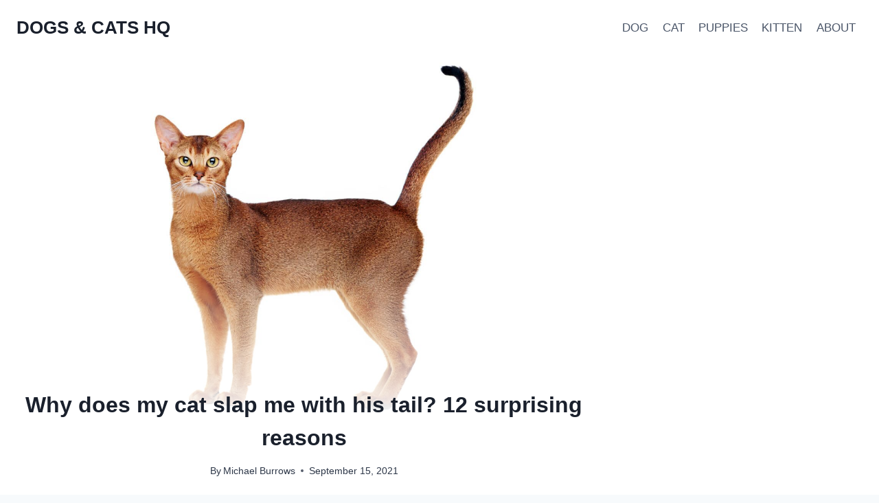

--- FILE ---
content_type: text/html; charset=UTF-8
request_url: https://dogsandcatshq.com/why-does-my-cat-slap-me-with-his-tail-3277
body_size: 19903
content:
<!doctype html>
<html lang="en-US" class="no-js" itemtype="https://schema.org/Blog" itemscope>
<head>
	<meta charset="UTF-8">
	<meta name="viewport" content="width=device-width, initial-scale=1, minimum-scale=1">
	<meta name='robots' content='index, follow, max-image-preview:large, max-snippet:-1, max-video-preview:-1' />

	<!-- This site is optimized with the Yoast SEO plugin v26.8 - https://yoast.com/product/yoast-seo-wordpress/ -->
	<title>Why does my cat slap me with his tail? 12 surprising reasons</title>
	<meta name="description" content="Why does my cat slap me with his tail? Is your cat marking territory or calling for attention? The reasons may surprise you." />
	<link rel="canonical" href="https://dogsandcatshq.com/why-does-my-cat-slap-me-with-his-tail-3277" />
	<meta property="og:locale" content="en_US" />
	<meta property="og:type" content="article" />
	<meta property="og:title" content="Why does my cat slap me with his tail? 12 surprising reasons" />
	<meta property="og:description" content="Why does my cat slap me with his tail? Is your cat marking territory or calling for attention? The reasons may surprise you." />
	<meta property="og:url" content="https://dogsandcatshq.com/why-does-my-cat-slap-me-with-his-tail-3277" />
	<meta property="og:site_name" content="DOGS &amp; CATS HQ" />
	<meta property="article:published_time" content="2021-09-15T17:09:47+00:00" />
	<meta property="article:modified_time" content="2022-12-22T10:50:33+00:00" />
	<meta property="og:image" content="https://dogsandcatshq.com/wp-content/uploads/2021/09/Untitled-design-1.jpg" />
	<meta property="og:image:width" content="1920" />
	<meta property="og:image:height" content="1280" />
	<meta property="og:image:type" content="image/jpeg" />
	<meta name="author" content="Michael Burrows" />
	<meta name="twitter:card" content="summary_large_image" />
	<meta name="twitter:creator" content="@dogsandcatsh" />
	<meta name="twitter:site" content="@dogsandcatsh" />
	<meta name="twitter:label1" content="Written by" />
	<meta name="twitter:data1" content="Michael Burrows" />
	<meta name="twitter:label2" content="Est. reading time" />
	<meta name="twitter:data2" content="7 minutes" />
	<script type="application/ld+json" class="yoast-schema-graph">{"@context":"https://schema.org","@graph":[{"@type":"Article","@id":"https://dogsandcatshq.com/why-does-my-cat-slap-me-with-his-tail-3277#article","isPartOf":{"@id":"https://dogsandcatshq.com/why-does-my-cat-slap-me-with-his-tail-3277"},"author":{"name":"Michael Burrows","@id":"https://dogsandcatshq.com/#/schema/person/6b7eab1947f4aac4e0ef970de56444e4"},"headline":"Why does my cat slap me with his tail? 12 surprising reasons","datePublished":"2021-09-15T17:09:47+00:00","dateModified":"2022-12-22T10:50:33+00:00","mainEntityOfPage":{"@id":"https://dogsandcatshq.com/why-does-my-cat-slap-me-with-his-tail-3277"},"wordCount":1396,"publisher":{"@id":"https://dogsandcatshq.com/#organization"},"image":{"@id":"https://dogsandcatshq.com/why-does-my-cat-slap-me-with-his-tail-3277#primaryimage"},"thumbnailUrl":"https://dogsandcatshq.com/wp-content/uploads/2021/09/Untitled-design-1.jpg","articleSection":["CAT"],"inLanguage":"en-US"},{"@type":"WebPage","@id":"https://dogsandcatshq.com/why-does-my-cat-slap-me-with-his-tail-3277","url":"https://dogsandcatshq.com/why-does-my-cat-slap-me-with-his-tail-3277","name":"Why does my cat slap me with his tail? 12 surprising reasons","isPartOf":{"@id":"https://dogsandcatshq.com/#website"},"primaryImageOfPage":{"@id":"https://dogsandcatshq.com/why-does-my-cat-slap-me-with-his-tail-3277#primaryimage"},"image":{"@id":"https://dogsandcatshq.com/why-does-my-cat-slap-me-with-his-tail-3277#primaryimage"},"thumbnailUrl":"https://dogsandcatshq.com/wp-content/uploads/2021/09/Untitled-design-1.jpg","datePublished":"2021-09-15T17:09:47+00:00","dateModified":"2022-12-22T10:50:33+00:00","description":"Why does my cat slap me with his tail? Is your cat marking territory or calling for attention? The reasons may surprise you.","breadcrumb":{"@id":"https://dogsandcatshq.com/why-does-my-cat-slap-me-with-his-tail-3277#breadcrumb"},"inLanguage":"en-US","potentialAction":[{"@type":"ReadAction","target":["https://dogsandcatshq.com/why-does-my-cat-slap-me-with-his-tail-3277"]}]},{"@type":"ImageObject","inLanguage":"en-US","@id":"https://dogsandcatshq.com/why-does-my-cat-slap-me-with-his-tail-3277#primaryimage","url":"https://dogsandcatshq.com/wp-content/uploads/2021/09/Untitled-design-1.jpg","contentUrl":"https://dogsandcatshq.com/wp-content/uploads/2021/09/Untitled-design-1.jpg","width":1920,"height":1280,"caption":"Why does my cat slap me with his tail"},{"@type":"BreadcrumbList","@id":"https://dogsandcatshq.com/why-does-my-cat-slap-me-with-his-tail-3277#breadcrumb","itemListElement":[{"@type":"ListItem","position":1,"name":"Home","item":"https://dogsandcatshq.com/"},{"@type":"ListItem","position":2,"name":"Why does my cat slap me with his tail? 12 surprising reasons"}]},{"@type":"WebSite","@id":"https://dogsandcatshq.com/#website","url":"https://dogsandcatshq.com/","name":"DOGS &amp; CATS HQ","description":"Making pet care fun","publisher":{"@id":"https://dogsandcatshq.com/#organization"},"potentialAction":[{"@type":"SearchAction","target":{"@type":"EntryPoint","urlTemplate":"https://dogsandcatshq.com/?s={search_term_string}"},"query-input":{"@type":"PropertyValueSpecification","valueRequired":true,"valueName":"search_term_string"}}],"inLanguage":"en-US"},{"@type":"Organization","@id":"https://dogsandcatshq.com/#organization","name":"DOGS & CATS HQ","url":"https://dogsandcatshq.com/","logo":{"@type":"ImageObject","inLanguage":"en-US","@id":"https://dogsandcatshq.com/#/schema/logo/image/","url":"https://dogsandcatshq.com/wp-content/uploads/2020/04/Logo-Dark-2.png","contentUrl":"https://dogsandcatshq.com/wp-content/uploads/2020/04/Logo-Dark-2.png","width":167,"height":28,"caption":"DOGS & CATS HQ"},"image":{"@id":"https://dogsandcatshq.com/#/schema/logo/image/"},"sameAs":["https://x.com/dogsandcatsh"]},{"@type":"Person","@id":"https://dogsandcatshq.com/#/schema/person/6b7eab1947f4aac4e0ef970de56444e4","name":"Michael Burrows","description":"Michael is an avid animal lover who enjoys sharing tips and ideas on how to take good care of pets and provide them with a happy home.","sameAs":["https://dogsandcatshq.com/about-aju-jacob"],"url":"https://dogsandcatshq.com/author/akkac"}]}</script>
	<!-- / Yoast SEO plugin. -->


<link rel="alternate" type="application/rss+xml" title="DOGS &amp; CATS HQ &raquo; Feed" href="https://dogsandcatshq.com/feed" />
<link rel="alternate" type="application/rss+xml" title="DOGS &amp; CATS HQ &raquo; Comments Feed" href="https://dogsandcatshq.com/comments/feed" />
			<script>document.documentElement.classList.remove( 'no-js' );</script>
			<link rel="alternate" title="oEmbed (JSON)" type="application/json+oembed" href="https://dogsandcatshq.com/wp-json/oembed/1.0/embed?url=https%3A%2F%2Fdogsandcatshq.com%2Fwhy-does-my-cat-slap-me-with-his-tail-3277" />
<link rel="alternate" title="oEmbed (XML)" type="text/xml+oembed" href="https://dogsandcatshq.com/wp-json/oembed/1.0/embed?url=https%3A%2F%2Fdogsandcatshq.com%2Fwhy-does-my-cat-slap-me-with-his-tail-3277&#038;format=xml" />
<style id='wp-img-auto-sizes-contain-inline-css'>
img:is([sizes=auto i],[sizes^="auto," i]){contain-intrinsic-size:3000px 1500px}
/*# sourceURL=wp-img-auto-sizes-contain-inline-css */
</style>
<style id='wp-emoji-styles-inline-css'>

	img.wp-smiley, img.emoji {
		display: inline !important;
		border: none !important;
		box-shadow: none !important;
		height: 1em !important;
		width: 1em !important;
		margin: 0 0.07em !important;
		vertical-align: -0.1em !important;
		background: none !important;
		padding: 0 !important;
	}
/*# sourceURL=wp-emoji-styles-inline-css */
</style>
<style id='wp-block-library-inline-css'>
:root{--wp-block-synced-color:#7a00df;--wp-block-synced-color--rgb:122,0,223;--wp-bound-block-color:var(--wp-block-synced-color);--wp-editor-canvas-background:#ddd;--wp-admin-theme-color:#007cba;--wp-admin-theme-color--rgb:0,124,186;--wp-admin-theme-color-darker-10:#006ba1;--wp-admin-theme-color-darker-10--rgb:0,107,160.5;--wp-admin-theme-color-darker-20:#005a87;--wp-admin-theme-color-darker-20--rgb:0,90,135;--wp-admin-border-width-focus:2px}@media (min-resolution:192dpi){:root{--wp-admin-border-width-focus:1.5px}}.wp-element-button{cursor:pointer}:root .has-very-light-gray-background-color{background-color:#eee}:root .has-very-dark-gray-background-color{background-color:#313131}:root .has-very-light-gray-color{color:#eee}:root .has-very-dark-gray-color{color:#313131}:root .has-vivid-green-cyan-to-vivid-cyan-blue-gradient-background{background:linear-gradient(135deg,#00d084,#0693e3)}:root .has-purple-crush-gradient-background{background:linear-gradient(135deg,#34e2e4,#4721fb 50%,#ab1dfe)}:root .has-hazy-dawn-gradient-background{background:linear-gradient(135deg,#faaca8,#dad0ec)}:root .has-subdued-olive-gradient-background{background:linear-gradient(135deg,#fafae1,#67a671)}:root .has-atomic-cream-gradient-background{background:linear-gradient(135deg,#fdd79a,#004a59)}:root .has-nightshade-gradient-background{background:linear-gradient(135deg,#330968,#31cdcf)}:root .has-midnight-gradient-background{background:linear-gradient(135deg,#020381,#2874fc)}:root{--wp--preset--font-size--normal:16px;--wp--preset--font-size--huge:42px}.has-regular-font-size{font-size:1em}.has-larger-font-size{font-size:2.625em}.has-normal-font-size{font-size:var(--wp--preset--font-size--normal)}.has-huge-font-size{font-size:var(--wp--preset--font-size--huge)}.has-text-align-center{text-align:center}.has-text-align-left{text-align:left}.has-text-align-right{text-align:right}.has-fit-text{white-space:nowrap!important}#end-resizable-editor-section{display:none}.aligncenter{clear:both}.items-justified-left{justify-content:flex-start}.items-justified-center{justify-content:center}.items-justified-right{justify-content:flex-end}.items-justified-space-between{justify-content:space-between}.screen-reader-text{border:0;clip-path:inset(50%);height:1px;margin:-1px;overflow:hidden;padding:0;position:absolute;width:1px;word-wrap:normal!important}.screen-reader-text:focus{background-color:#ddd;clip-path:none;color:#444;display:block;font-size:1em;height:auto;left:5px;line-height:normal;padding:15px 23px 14px;text-decoration:none;top:5px;width:auto;z-index:100000}html :where(.has-border-color){border-style:solid}html :where([style*=border-top-color]){border-top-style:solid}html :where([style*=border-right-color]){border-right-style:solid}html :where([style*=border-bottom-color]){border-bottom-style:solid}html :where([style*=border-left-color]){border-left-style:solid}html :where([style*=border-width]){border-style:solid}html :where([style*=border-top-width]){border-top-style:solid}html :where([style*=border-right-width]){border-right-style:solid}html :where([style*=border-bottom-width]){border-bottom-style:solid}html :where([style*=border-left-width]){border-left-style:solid}html :where(img[class*=wp-image-]){height:auto;max-width:100%}:where(figure){margin:0 0 1em}html :where(.is-position-sticky){--wp-admin--admin-bar--position-offset:var(--wp-admin--admin-bar--height,0px)}@media screen and (max-width:600px){html :where(.is-position-sticky){--wp-admin--admin-bar--position-offset:0px}}

/*# sourceURL=wp-block-library-inline-css */
</style><style id='wp-block-heading-inline-css'>
h1:where(.wp-block-heading).has-background,h2:where(.wp-block-heading).has-background,h3:where(.wp-block-heading).has-background,h4:where(.wp-block-heading).has-background,h5:where(.wp-block-heading).has-background,h6:where(.wp-block-heading).has-background{padding:1.25em 2.375em}h1.has-text-align-left[style*=writing-mode]:where([style*=vertical-lr]),h1.has-text-align-right[style*=writing-mode]:where([style*=vertical-rl]),h2.has-text-align-left[style*=writing-mode]:where([style*=vertical-lr]),h2.has-text-align-right[style*=writing-mode]:where([style*=vertical-rl]),h3.has-text-align-left[style*=writing-mode]:where([style*=vertical-lr]),h3.has-text-align-right[style*=writing-mode]:where([style*=vertical-rl]),h4.has-text-align-left[style*=writing-mode]:where([style*=vertical-lr]),h4.has-text-align-right[style*=writing-mode]:where([style*=vertical-rl]),h5.has-text-align-left[style*=writing-mode]:where([style*=vertical-lr]),h5.has-text-align-right[style*=writing-mode]:where([style*=vertical-rl]),h6.has-text-align-left[style*=writing-mode]:where([style*=vertical-lr]),h6.has-text-align-right[style*=writing-mode]:where([style*=vertical-rl]){rotate:180deg}
/*# sourceURL=https://dogsandcatshq.com/wp-includes/blocks/heading/style.min.css */
</style>
<style id='wp-block-list-inline-css'>
ol,ul{box-sizing:border-box}:root :where(.wp-block-list.has-background){padding:1.25em 2.375em}
/*# sourceURL=https://dogsandcatshq.com/wp-includes/blocks/list/style.min.css */
</style>
<style id='wp-block-paragraph-inline-css'>
.is-small-text{font-size:.875em}.is-regular-text{font-size:1em}.is-large-text{font-size:2.25em}.is-larger-text{font-size:3em}.has-drop-cap:not(:focus):first-letter{float:left;font-size:8.4em;font-style:normal;font-weight:100;line-height:.68;margin:.05em .1em 0 0;text-transform:uppercase}body.rtl .has-drop-cap:not(:focus):first-letter{float:none;margin-left:.1em}p.has-drop-cap.has-background{overflow:hidden}:root :where(p.has-background){padding:1.25em 2.375em}:where(p.has-text-color:not(.has-link-color)) a{color:inherit}p.has-text-align-left[style*="writing-mode:vertical-lr"],p.has-text-align-right[style*="writing-mode:vertical-rl"]{rotate:180deg}
/*# sourceURL=https://dogsandcatshq.com/wp-includes/blocks/paragraph/style.min.css */
</style>
<style id='wp-block-quote-inline-css'>
.wp-block-quote{box-sizing:border-box;overflow-wrap:break-word}.wp-block-quote.is-large:where(:not(.is-style-plain)),.wp-block-quote.is-style-large:where(:not(.is-style-plain)){margin-bottom:1em;padding:0 1em}.wp-block-quote.is-large:where(:not(.is-style-plain)) p,.wp-block-quote.is-style-large:where(:not(.is-style-plain)) p{font-size:1.5em;font-style:italic;line-height:1.6}.wp-block-quote.is-large:where(:not(.is-style-plain)) cite,.wp-block-quote.is-large:where(:not(.is-style-plain)) footer,.wp-block-quote.is-style-large:where(:not(.is-style-plain)) cite,.wp-block-quote.is-style-large:where(:not(.is-style-plain)) footer{font-size:1.125em;text-align:right}.wp-block-quote>cite{display:block}
/*# sourceURL=https://dogsandcatshq.com/wp-includes/blocks/quote/style.min.css */
</style>
<style id='global-styles-inline-css'>
:root{--wp--preset--aspect-ratio--square: 1;--wp--preset--aspect-ratio--4-3: 4/3;--wp--preset--aspect-ratio--3-4: 3/4;--wp--preset--aspect-ratio--3-2: 3/2;--wp--preset--aspect-ratio--2-3: 2/3;--wp--preset--aspect-ratio--16-9: 16/9;--wp--preset--aspect-ratio--9-16: 9/16;--wp--preset--color--black: #000000;--wp--preset--color--cyan-bluish-gray: #abb8c3;--wp--preset--color--white: #ffffff;--wp--preset--color--pale-pink: #f78da7;--wp--preset--color--vivid-red: #cf2e2e;--wp--preset--color--luminous-vivid-orange: #ff6900;--wp--preset--color--luminous-vivid-amber: #fcb900;--wp--preset--color--light-green-cyan: #7bdcb5;--wp--preset--color--vivid-green-cyan: #00d084;--wp--preset--color--pale-cyan-blue: #8ed1fc;--wp--preset--color--vivid-cyan-blue: #0693e3;--wp--preset--color--vivid-purple: #9b51e0;--wp--preset--color--theme-palette-1: var(--global-palette1);--wp--preset--color--theme-palette-2: var(--global-palette2);--wp--preset--color--theme-palette-3: var(--global-palette3);--wp--preset--color--theme-palette-4: var(--global-palette4);--wp--preset--color--theme-palette-5: var(--global-palette5);--wp--preset--color--theme-palette-6: var(--global-palette6);--wp--preset--color--theme-palette-7: var(--global-palette7);--wp--preset--color--theme-palette-8: var(--global-palette8);--wp--preset--color--theme-palette-9: var(--global-palette9);--wp--preset--gradient--vivid-cyan-blue-to-vivid-purple: linear-gradient(135deg,rgb(6,147,227) 0%,rgb(155,81,224) 100%);--wp--preset--gradient--light-green-cyan-to-vivid-green-cyan: linear-gradient(135deg,rgb(122,220,180) 0%,rgb(0,208,130) 100%);--wp--preset--gradient--luminous-vivid-amber-to-luminous-vivid-orange: linear-gradient(135deg,rgb(252,185,0) 0%,rgb(255,105,0) 100%);--wp--preset--gradient--luminous-vivid-orange-to-vivid-red: linear-gradient(135deg,rgb(255,105,0) 0%,rgb(207,46,46) 100%);--wp--preset--gradient--very-light-gray-to-cyan-bluish-gray: linear-gradient(135deg,rgb(238,238,238) 0%,rgb(169,184,195) 100%);--wp--preset--gradient--cool-to-warm-spectrum: linear-gradient(135deg,rgb(74,234,220) 0%,rgb(151,120,209) 20%,rgb(207,42,186) 40%,rgb(238,44,130) 60%,rgb(251,105,98) 80%,rgb(254,248,76) 100%);--wp--preset--gradient--blush-light-purple: linear-gradient(135deg,rgb(255,206,236) 0%,rgb(152,150,240) 100%);--wp--preset--gradient--blush-bordeaux: linear-gradient(135deg,rgb(254,205,165) 0%,rgb(254,45,45) 50%,rgb(107,0,62) 100%);--wp--preset--gradient--luminous-dusk: linear-gradient(135deg,rgb(255,203,112) 0%,rgb(199,81,192) 50%,rgb(65,88,208) 100%);--wp--preset--gradient--pale-ocean: linear-gradient(135deg,rgb(255,245,203) 0%,rgb(182,227,212) 50%,rgb(51,167,181) 100%);--wp--preset--gradient--electric-grass: linear-gradient(135deg,rgb(202,248,128) 0%,rgb(113,206,126) 100%);--wp--preset--gradient--midnight: linear-gradient(135deg,rgb(2,3,129) 0%,rgb(40,116,252) 100%);--wp--preset--font-size--small: var(--global-font-size-small);--wp--preset--font-size--medium: var(--global-font-size-medium);--wp--preset--font-size--large: var(--global-font-size-large);--wp--preset--font-size--x-large: 42px;--wp--preset--font-size--larger: var(--global-font-size-larger);--wp--preset--font-size--xxlarge: var(--global-font-size-xxlarge);--wp--preset--spacing--20: 0.44rem;--wp--preset--spacing--30: 0.67rem;--wp--preset--spacing--40: 1rem;--wp--preset--spacing--50: 1.5rem;--wp--preset--spacing--60: 2.25rem;--wp--preset--spacing--70: 3.38rem;--wp--preset--spacing--80: 5.06rem;--wp--preset--shadow--natural: 6px 6px 9px rgba(0, 0, 0, 0.2);--wp--preset--shadow--deep: 12px 12px 50px rgba(0, 0, 0, 0.4);--wp--preset--shadow--sharp: 6px 6px 0px rgba(0, 0, 0, 0.2);--wp--preset--shadow--outlined: 6px 6px 0px -3px rgb(255, 255, 255), 6px 6px rgb(0, 0, 0);--wp--preset--shadow--crisp: 6px 6px 0px rgb(0, 0, 0);}:where(.is-layout-flex){gap: 0.5em;}:where(.is-layout-grid){gap: 0.5em;}body .is-layout-flex{display: flex;}.is-layout-flex{flex-wrap: wrap;align-items: center;}.is-layout-flex > :is(*, div){margin: 0;}body .is-layout-grid{display: grid;}.is-layout-grid > :is(*, div){margin: 0;}:where(.wp-block-columns.is-layout-flex){gap: 2em;}:where(.wp-block-columns.is-layout-grid){gap: 2em;}:where(.wp-block-post-template.is-layout-flex){gap: 1.25em;}:where(.wp-block-post-template.is-layout-grid){gap: 1.25em;}.has-black-color{color: var(--wp--preset--color--black) !important;}.has-cyan-bluish-gray-color{color: var(--wp--preset--color--cyan-bluish-gray) !important;}.has-white-color{color: var(--wp--preset--color--white) !important;}.has-pale-pink-color{color: var(--wp--preset--color--pale-pink) !important;}.has-vivid-red-color{color: var(--wp--preset--color--vivid-red) !important;}.has-luminous-vivid-orange-color{color: var(--wp--preset--color--luminous-vivid-orange) !important;}.has-luminous-vivid-amber-color{color: var(--wp--preset--color--luminous-vivid-amber) !important;}.has-light-green-cyan-color{color: var(--wp--preset--color--light-green-cyan) !important;}.has-vivid-green-cyan-color{color: var(--wp--preset--color--vivid-green-cyan) !important;}.has-pale-cyan-blue-color{color: var(--wp--preset--color--pale-cyan-blue) !important;}.has-vivid-cyan-blue-color{color: var(--wp--preset--color--vivid-cyan-blue) !important;}.has-vivid-purple-color{color: var(--wp--preset--color--vivid-purple) !important;}.has-black-background-color{background-color: var(--wp--preset--color--black) !important;}.has-cyan-bluish-gray-background-color{background-color: var(--wp--preset--color--cyan-bluish-gray) !important;}.has-white-background-color{background-color: var(--wp--preset--color--white) !important;}.has-pale-pink-background-color{background-color: var(--wp--preset--color--pale-pink) !important;}.has-vivid-red-background-color{background-color: var(--wp--preset--color--vivid-red) !important;}.has-luminous-vivid-orange-background-color{background-color: var(--wp--preset--color--luminous-vivid-orange) !important;}.has-luminous-vivid-amber-background-color{background-color: var(--wp--preset--color--luminous-vivid-amber) !important;}.has-light-green-cyan-background-color{background-color: var(--wp--preset--color--light-green-cyan) !important;}.has-vivid-green-cyan-background-color{background-color: var(--wp--preset--color--vivid-green-cyan) !important;}.has-pale-cyan-blue-background-color{background-color: var(--wp--preset--color--pale-cyan-blue) !important;}.has-vivid-cyan-blue-background-color{background-color: var(--wp--preset--color--vivid-cyan-blue) !important;}.has-vivid-purple-background-color{background-color: var(--wp--preset--color--vivid-purple) !important;}.has-black-border-color{border-color: var(--wp--preset--color--black) !important;}.has-cyan-bluish-gray-border-color{border-color: var(--wp--preset--color--cyan-bluish-gray) !important;}.has-white-border-color{border-color: var(--wp--preset--color--white) !important;}.has-pale-pink-border-color{border-color: var(--wp--preset--color--pale-pink) !important;}.has-vivid-red-border-color{border-color: var(--wp--preset--color--vivid-red) !important;}.has-luminous-vivid-orange-border-color{border-color: var(--wp--preset--color--luminous-vivid-orange) !important;}.has-luminous-vivid-amber-border-color{border-color: var(--wp--preset--color--luminous-vivid-amber) !important;}.has-light-green-cyan-border-color{border-color: var(--wp--preset--color--light-green-cyan) !important;}.has-vivid-green-cyan-border-color{border-color: var(--wp--preset--color--vivid-green-cyan) !important;}.has-pale-cyan-blue-border-color{border-color: var(--wp--preset--color--pale-cyan-blue) !important;}.has-vivid-cyan-blue-border-color{border-color: var(--wp--preset--color--vivid-cyan-blue) !important;}.has-vivid-purple-border-color{border-color: var(--wp--preset--color--vivid-purple) !important;}.has-vivid-cyan-blue-to-vivid-purple-gradient-background{background: var(--wp--preset--gradient--vivid-cyan-blue-to-vivid-purple) !important;}.has-light-green-cyan-to-vivid-green-cyan-gradient-background{background: var(--wp--preset--gradient--light-green-cyan-to-vivid-green-cyan) !important;}.has-luminous-vivid-amber-to-luminous-vivid-orange-gradient-background{background: var(--wp--preset--gradient--luminous-vivid-amber-to-luminous-vivid-orange) !important;}.has-luminous-vivid-orange-to-vivid-red-gradient-background{background: var(--wp--preset--gradient--luminous-vivid-orange-to-vivid-red) !important;}.has-very-light-gray-to-cyan-bluish-gray-gradient-background{background: var(--wp--preset--gradient--very-light-gray-to-cyan-bluish-gray) !important;}.has-cool-to-warm-spectrum-gradient-background{background: var(--wp--preset--gradient--cool-to-warm-spectrum) !important;}.has-blush-light-purple-gradient-background{background: var(--wp--preset--gradient--blush-light-purple) !important;}.has-blush-bordeaux-gradient-background{background: var(--wp--preset--gradient--blush-bordeaux) !important;}.has-luminous-dusk-gradient-background{background: var(--wp--preset--gradient--luminous-dusk) !important;}.has-pale-ocean-gradient-background{background: var(--wp--preset--gradient--pale-ocean) !important;}.has-electric-grass-gradient-background{background: var(--wp--preset--gradient--electric-grass) !important;}.has-midnight-gradient-background{background: var(--wp--preset--gradient--midnight) !important;}.has-small-font-size{font-size: var(--wp--preset--font-size--small) !important;}.has-medium-font-size{font-size: var(--wp--preset--font-size--medium) !important;}.has-large-font-size{font-size: var(--wp--preset--font-size--large) !important;}.has-x-large-font-size{font-size: var(--wp--preset--font-size--x-large) !important;}
/*# sourceURL=global-styles-inline-css */
</style>

<style id='classic-theme-styles-inline-css'>
/*! This file is auto-generated */
.wp-block-button__link{color:#fff;background-color:#32373c;border-radius:9999px;box-shadow:none;text-decoration:none;padding:calc(.667em + 2px) calc(1.333em + 2px);font-size:1.125em}.wp-block-file__button{background:#32373c;color:#fff;text-decoration:none}
/*# sourceURL=/wp-includes/css/classic-themes.min.css */
</style>
<link rel='stylesheet' id='parent-style-css' href='https://dogsandcatshq.com/wp-content/themes/kadence/style.css?ver=6.9' media='all' />
<link rel='stylesheet' id='child-style-css' href='https://dogsandcatshq.com/wp-content/themes/Kadence-Child-Theme/style.css?ver=1.0' media='all' />
<link rel='stylesheet' id='kadence-global-css' href='https://dogsandcatshq.com/wp-content/themes/kadence/assets/css/global.min.css?ver=1.2.13' media='all' />
<style id='kadence-global-inline-css'>
/* Kadence Base CSS */
:root{--global-palette1:#2B6CB0;--global-palette2:#215387;--global-palette3:#1A202C;--global-palette4:#2D3748;--global-palette5:#4A5568;--global-palette6:#718096;--global-palette7:#EDF2F7;--global-palette8:#F7FAFC;--global-palette9:#ffffff;--global-palette9rgb:255, 255, 255;--global-palette-highlight:var(--global-palette1);--global-palette-highlight-alt:var(--global-palette2);--global-palette-highlight-alt2:var(--global-palette9);--global-palette-btn-bg:var(--global-palette1);--global-palette-btn-bg-hover:var(--global-palette2);--global-palette-btn:var(--global-palette9);--global-palette-btn-hover:var(--global-palette9);--global-body-font-family:-apple-system,BlinkMacSystemFont,"Segoe UI",Roboto,Oxygen-Sans,Ubuntu,Cantarell,"Helvetica Neue",sans-serif, "Apple Color Emoji", "Segoe UI Emoji", "Segoe UI Symbol";--global-heading-font-family:inherit;--global-primary-nav-font-family:inherit;--global-fallback-font:sans-serif;--global-display-fallback-font:sans-serif;--global-content-width:1290px;--global-content-narrow-width:842px;--global-content-edge-padding:1.5rem;--global-content-boxed-padding:2rem;--global-calc-content-width:calc(1290px - var(--global-content-edge-padding) - var(--global-content-edge-padding) );--wp--style--global--content-size:var(--global-calc-content-width);}.wp-site-blocks{--global-vw:calc( 100vw - ( 0.5 * var(--scrollbar-offset)));}body{background:var(--global-palette8);}body, input, select, optgroup, textarea{font-weight:400;font-size:17px;line-height:1.6;font-family:var(--global-body-font-family);color:var(--global-palette4);}.content-bg, body.content-style-unboxed .site{background:var(--global-palette9);}h1,h2,h3,h4,h5,h6{font-family:var(--global-heading-font-family);}h1{font-weight:700;font-size:32px;line-height:1.5;color:var(--global-palette3);}h2{font-weight:700;font-size:28px;line-height:1.5;color:var(--global-palette3);}h3{font-weight:700;font-size:24px;line-height:1.5;color:var(--global-palette3);}h4{font-weight:700;font-size:22px;line-height:1.5;color:var(--global-palette4);}h5{font-weight:700;font-size:20px;line-height:1.5;color:var(--global-palette4);}h6{font-weight:700;font-size:18px;line-height:1.5;color:var(--global-palette5);}.entry-hero .kadence-breadcrumbs{max-width:1290px;}.site-container, .site-header-row-layout-contained, .site-footer-row-layout-contained, .entry-hero-layout-contained, .comments-area, .alignfull > .wp-block-cover__inner-container, .alignwide > .wp-block-cover__inner-container{max-width:var(--global-content-width);}.content-width-narrow .content-container.site-container, .content-width-narrow .hero-container.site-container{max-width:var(--global-content-narrow-width);}@media all and (min-width: 1520px){.wp-site-blocks .content-container  .alignwide{margin-left:-115px;margin-right:-115px;width:unset;max-width:unset;}}@media all and (min-width: 1102px){.content-width-narrow .wp-site-blocks .content-container .alignwide{margin-left:-130px;margin-right:-130px;width:unset;max-width:unset;}}.content-style-boxed .wp-site-blocks .entry-content .alignwide{margin-left:calc( -1 * var( --global-content-boxed-padding ) );margin-right:calc( -1 * var( --global-content-boxed-padding ) );}.content-area{margin-top:5rem;margin-bottom:5rem;}@media all and (max-width: 1024px){.content-area{margin-top:3rem;margin-bottom:3rem;}}@media all and (max-width: 767px){.content-area{margin-top:2rem;margin-bottom:2rem;}}@media all and (max-width: 1024px){:root{--global-content-boxed-padding:2rem;}}@media all and (max-width: 767px){:root{--global-content-boxed-padding:1.5rem;}}.entry-content-wrap{padding:2rem;}@media all and (max-width: 1024px){.entry-content-wrap{padding:2rem;}}@media all and (max-width: 767px){.entry-content-wrap{padding:1.5rem;}}.entry.single-entry{box-shadow:0px 15px 15px -10px rgba(0,0,0,0.05);}.entry.loop-entry{box-shadow:0px 15px 15px -10px rgba(0,0,0,0.05);}.loop-entry .entry-content-wrap{padding:2rem;}@media all and (max-width: 1024px){.loop-entry .entry-content-wrap{padding:2rem;}}@media all and (max-width: 767px){.loop-entry .entry-content-wrap{padding:1.5rem;}}.primary-sidebar.widget-area .widget{margin-bottom:1.5em;color:var(--global-palette4);}.primary-sidebar.widget-area .widget-title{font-weight:700;font-size:20px;line-height:1.5;color:var(--global-palette3);}button, .button, .wp-block-button__link, input[type="button"], input[type="reset"], input[type="submit"], .fl-button, .elementor-button-wrapper .elementor-button, .wc-block-components-checkout-place-order-button, .wc-block-cart__submit{box-shadow:0px 0px 0px -7px rgba(0,0,0,0);}button:hover, button:focus, button:active, .button:hover, .button:focus, .button:active, .wp-block-button__link:hover, .wp-block-button__link:focus, .wp-block-button__link:active, input[type="button"]:hover, input[type="button"]:focus, input[type="button"]:active, input[type="reset"]:hover, input[type="reset"]:focus, input[type="reset"]:active, input[type="submit"]:hover, input[type="submit"]:focus, input[type="submit"]:active, .elementor-button-wrapper .elementor-button:hover, .elementor-button-wrapper .elementor-button:focus, .elementor-button-wrapper .elementor-button:active, .wc-block-cart__submit:hover{box-shadow:0px 15px 25px -7px rgba(0,0,0,0.1);}.kb-button.kb-btn-global-outline.kb-btn-global-inherit{padding-top:calc(px - 2px);padding-right:calc(px - 2px);padding-bottom:calc(px - 2px);padding-left:calc(px - 2px);}@media all and (min-width: 1025px){.transparent-header .entry-hero .entry-hero-container-inner{padding-top:80px;}}@media all and (max-width: 1024px){.mobile-transparent-header .entry-hero .entry-hero-container-inner{padding-top:80px;}}@media all and (max-width: 767px){.mobile-transparent-header .entry-hero .entry-hero-container-inner{padding-top:80px;}}#kt-scroll-up-reader, #kt-scroll-up{border-radius:0px 0px 0px 0px;bottom:30px;font-size:1.2em;padding:0.4em 0.4em 0.4em 0.4em;}#kt-scroll-up-reader.scroll-up-side-right, #kt-scroll-up.scroll-up-side-right{right:30px;}#kt-scroll-up-reader.scroll-up-side-left, #kt-scroll-up.scroll-up-side-left{left:30px;}.entry-author-style-center{padding-top:var(--global-md-spacing);border-top:1px solid var(--global-gray-500);}.entry-author-style-center .entry-author-avatar, .entry-meta .author-avatar{display:none;}.entry-author-style-normal .entry-author-profile{padding-left:0px;}#comments .comment-meta{margin-left:0px;}.entry-hero.post-hero-section .entry-header{min-height:200px;}
/* Kadence Header CSS */
@media all and (max-width: 1024px){.mobile-transparent-header #masthead{position:absolute;left:0px;right:0px;z-index:100;}.kadence-scrollbar-fixer.mobile-transparent-header #masthead{right:var(--scrollbar-offset,0);}.mobile-transparent-header #masthead, .mobile-transparent-header .site-top-header-wrap .site-header-row-container-inner, .mobile-transparent-header .site-main-header-wrap .site-header-row-container-inner, .mobile-transparent-header .site-bottom-header-wrap .site-header-row-container-inner{background:transparent;}.site-header-row-tablet-layout-fullwidth, .site-header-row-tablet-layout-standard{padding:0px;}}@media all and (min-width: 1025px){.transparent-header #masthead{position:absolute;left:0px;right:0px;z-index:100;}.transparent-header.kadence-scrollbar-fixer #masthead{right:var(--scrollbar-offset,0);}.transparent-header #masthead, .transparent-header .site-top-header-wrap .site-header-row-container-inner, .transparent-header .site-main-header-wrap .site-header-row-container-inner, .transparent-header .site-bottom-header-wrap .site-header-row-container-inner{background:transparent;}}.site-branding{padding:0px 0px 0px 0px;}.site-branding .site-title{font-weight:700;font-size:26px;line-height:1.2;color:var(--global-palette3);}#masthead, #masthead .kadence-sticky-header.item-is-fixed:not(.item-at-start):not(.site-header-row-container):not(.site-main-header-wrap), #masthead .kadence-sticky-header.item-is-fixed:not(.item-at-start) > .site-header-row-container-inner{background:#ffffff;}.site-main-header-inner-wrap{min-height:80px;}.header-navigation[class*="header-navigation-style-underline"] .header-menu-container.primary-menu-container>ul>li>a:after{width:calc( 100% - 1.2em);}.main-navigation .primary-menu-container > ul > li.menu-item > a{padding-left:calc(1.2em / 2);padding-right:calc(1.2em / 2);padding-top:0.6em;padding-bottom:0.6em;color:var(--global-palette5);}.main-navigation .primary-menu-container > ul > li.menu-item .dropdown-nav-special-toggle{right:calc(1.2em / 2);}.main-navigation .primary-menu-container > ul > li.menu-item > a:hover{color:var(--global-palette-highlight);}.main-navigation .primary-menu-container > ul > li.menu-item.current-menu-item > a{color:var(--global-palette3);}.header-navigation .header-menu-container ul ul.sub-menu, .header-navigation .header-menu-container ul ul.submenu{background:var(--global-palette3);box-shadow:0px 2px 13px 0px rgba(0,0,0,0.1);}.header-navigation .header-menu-container ul ul li.menu-item, .header-menu-container ul.menu > li.kadence-menu-mega-enabled > ul > li.menu-item > a{border-bottom:1px solid rgba(255,255,255,0.1);}.header-navigation .header-menu-container ul ul li.menu-item > a{width:200px;padding-top:1em;padding-bottom:1em;color:var(--global-palette8);font-size:12px;}.header-navigation .header-menu-container ul ul li.menu-item > a:hover{color:var(--global-palette9);background:var(--global-palette4);}.header-navigation .header-menu-container ul ul li.menu-item.current-menu-item > a{color:var(--global-palette9);background:var(--global-palette4);}.mobile-toggle-open-container .menu-toggle-open, .mobile-toggle-open-container .menu-toggle-open:focus{color:var(--global-palette5);padding:0.4em 0.6em 0.4em 0.6em;font-size:14px;}.mobile-toggle-open-container .menu-toggle-open.menu-toggle-style-bordered{border:1px solid currentColor;}.mobile-toggle-open-container .menu-toggle-open .menu-toggle-icon{font-size:20px;}.mobile-toggle-open-container .menu-toggle-open:hover, .mobile-toggle-open-container .menu-toggle-open:focus-visible{color:var(--global-palette-highlight);}.mobile-navigation ul li{font-size:14px;}.mobile-navigation ul li a{padding-top:1em;padding-bottom:1em;}.mobile-navigation ul li > a, .mobile-navigation ul li.menu-item-has-children > .drawer-nav-drop-wrap{color:var(--global-palette8);}.mobile-navigation ul li.current-menu-item > a, .mobile-navigation ul li.current-menu-item.menu-item-has-children > .drawer-nav-drop-wrap{color:var(--global-palette-highlight);}.mobile-navigation ul li.menu-item-has-children .drawer-nav-drop-wrap, .mobile-navigation ul li:not(.menu-item-has-children) a{border-bottom:1px solid rgba(255,255,255,0.1);}.mobile-navigation:not(.drawer-navigation-parent-toggle-true) ul li.menu-item-has-children .drawer-nav-drop-wrap button{border-left:1px solid rgba(255,255,255,0.1);}#mobile-drawer .drawer-header .drawer-toggle{padding:0.6em 0.15em 0.6em 0.15em;font-size:24px;}
/* Kadence Footer CSS */
.site-top-footer-inner-wrap{padding-top:30px;padding-bottom:30px;grid-column-gap:30px;grid-row-gap:30px;}.site-top-footer-inner-wrap .widget{margin-bottom:30px;}.site-top-footer-inner-wrap .site-footer-section:not(:last-child):after{right:calc(-30px / 2);}.site-bottom-footer-inner-wrap{padding-top:30px;padding-bottom:30px;grid-column-gap:30px;}.site-bottom-footer-inner-wrap .widget{margin-bottom:30px;}.site-bottom-footer-inner-wrap .site-footer-section:not(:last-child):after{right:calc(-30px / 2);}#colophon .footer-navigation .footer-menu-container > ul > li > a{padding-left:calc(1.2em / 2);padding-right:calc(1.2em / 2);padding-top:calc(0.6em / 2);padding-bottom:calc(0.6em / 2);color:var(--global-palette5);}#colophon .footer-navigation .footer-menu-container > ul li a:hover{color:var(--global-palette-highlight);}#colophon .footer-navigation .footer-menu-container > ul li.current-menu-item > a{color:var(--global-palette3);}
/*# sourceURL=kadence-global-inline-css */
</style>
<link rel='stylesheet' id='kadence-header-css' href='https://dogsandcatshq.com/wp-content/themes/kadence/assets/css/header.min.css?ver=1.2.13' media='all' />
<link rel='stylesheet' id='kadence-content-css' href='https://dogsandcatshq.com/wp-content/themes/kadence/assets/css/content.min.css?ver=1.2.13' media='all' />
<link rel='stylesheet' id='kadence-sidebar-css' href='https://dogsandcatshq.com/wp-content/themes/kadence/assets/css/sidebar.min.css?ver=1.2.13' media='all' />
<link rel='stylesheet' id='kadence-related-posts-css' href='https://dogsandcatshq.com/wp-content/themes/kadence/assets/css/related-posts.min.css?ver=1.2.13' media='all' />
<link rel='stylesheet' id='kad-splide-css' href='https://dogsandcatshq.com/wp-content/themes/kadence/assets/css/kadence-splide.min.css?ver=1.2.13' media='all' />
<link rel='stylesheet' id='kadence-footer-css' href='https://dogsandcatshq.com/wp-content/themes/kadence/assets/css/footer.min.css?ver=1.2.13' media='all' />
<link rel="https://api.w.org/" href="https://dogsandcatshq.com/wp-json/" /><link rel="alternate" title="JSON" type="application/json" href="https://dogsandcatshq.com/wp-json/wp/v2/posts/3277" /><link rel="EditURI" type="application/rsd+xml" title="RSD" href="https://dogsandcatshq.com/xmlrpc.php?rsd" />
<meta name="generator" content="WordPress 6.9" />
<link rel='shortlink' href='https://dogsandcatshq.com/?p=3277' />
<!-- Google Tag Manager -->
<script>(function(w,d,s,l,i){w[l]=w[l]||[];w[l].push({'gtm.start':
new Date().getTime(),event:'gtm.js'});var f=d.getElementsByTagName(s)[0],
j=d.createElement(s),dl=l!='dataLayer'?'&l='+l:'';j.async=true;j.src=
'https://www.googletagmanager.com/gtm.js?id='+i+dl;f.parentNode.insertBefore(j,f);
})(window,document,'script','dataLayer','GTM-TGWJM6W');</script>
<!-- End Google Tag Manager -->
<meta name="google-site-verification" content="txl_jZFYR4Cti50KungrIA6nK8Xnam5LfLvKuTFVGGs" />

</head>

<body class="wp-singular post-template-default single single-post postid-3277 single-format-standard wp-embed-responsive wp-theme-kadence wp-child-theme-Kadence-Child-Theme footer-on-bottom hide-focus-outline link-style-standard has-sidebar content-title-style-normal content-width-normal content-style-unboxed content-vertical-padding-hide non-transparent-header mobile-non-transparent-header">
<!-- Google Tag Manager (noscript) -->
<noscript><iframe src="https://www.googletagmanager.com/ns.html?id=GTM-TGWJM6W"
height="0" width="0" style="display:none;visibility:hidden"></iframe></noscript>
<!-- End Google Tag Manager (noscript) --><div id="wrapper" class="site wp-site-blocks">
			<a class="skip-link screen-reader-text scroll-ignore" href="#main">Skip to content</a>
		<header id="masthead" class="site-header" role="banner" itemtype="https://schema.org/WPHeader" itemscope>
	<div id="main-header" class="site-header-wrap">
		<div class="site-header-inner-wrap">
			<div class="site-header-upper-wrap">
				<div class="site-header-upper-inner-wrap">
					<div class="site-main-header-wrap site-header-row-container site-header-focus-item site-header-row-layout-standard" data-section="kadence_customizer_header_main">
	<div class="site-header-row-container-inner">
				<div class="site-container">
			<div class="site-main-header-inner-wrap site-header-row site-header-row-has-sides site-header-row-no-center">
									<div class="site-header-main-section-left site-header-section site-header-section-left">
						<div class="site-header-item site-header-focus-item" data-section="title_tagline">
	<div class="site-branding branding-layout-standard"><a class="brand" href="https://dogsandcatshq.com/" rel="home"><div class="site-title-wrap"><p class="site-title">DOGS &amp; CATS HQ</p></div></a></div></div><!-- data-section="title_tagline" -->
					</div>
																	<div class="site-header-main-section-right site-header-section site-header-section-right">
						<div class="site-header-item site-header-focus-item site-header-item-main-navigation header-navigation-layout-stretch-false header-navigation-layout-fill-stretch-false" data-section="kadence_customizer_primary_navigation">
		<nav id="site-navigation" class="main-navigation header-navigation nav--toggle-sub header-navigation-style-standard header-navigation-dropdown-animation-none" role="navigation" aria-label="Primary Navigation">
				<div class="primary-menu-container header-menu-container">
			<ul id="primary-menu" class="menu"><li id="menu-item-2038" class="menu-item menu-item-type-taxonomy menu-item-object-category menu-item-2038"><a href="https://dogsandcatshq.com/category/dog">DOG</a></li>
<li id="menu-item-2039" class="menu-item menu-item-type-taxonomy menu-item-object-category current-post-ancestor current-menu-parent current-post-parent menu-item-2039"><a href="https://dogsandcatshq.com/category/cat">CAT</a></li>
<li id="menu-item-2040" class="menu-item menu-item-type-taxonomy menu-item-object-category menu-item-2040"><a href="https://dogsandcatshq.com/category/puppies">PUPPIES</a></li>
<li id="menu-item-2041" class="menu-item menu-item-type-taxonomy menu-item-object-category menu-item-2041"><a href="https://dogsandcatshq.com/category/kitten">KITTEN</a></li>
<li id="menu-item-2037" class="menu-item menu-item-type-post_type menu-item-object-page menu-item-2037"><a href="https://dogsandcatshq.com/about-dogs-and-cats-hq">ABOUT</a></li>
</ul>		</div>
	</nav><!-- #site-navigation -->
	</div><!-- data-section="primary_navigation" -->
					</div>
							</div>
		</div>
	</div>
</div>
				</div>
			</div>
					</div>
	</div>
	
<div id="mobile-header" class="site-mobile-header-wrap">
	<div class="site-header-inner-wrap">
		<div class="site-header-upper-wrap">
			<div class="site-header-upper-inner-wrap">
			<div class="site-main-header-wrap site-header-focus-item site-header-row-layout-standard site-header-row-tablet-layout-default site-header-row-mobile-layout-default ">
	<div class="site-header-row-container-inner">
		<div class="site-container">
			<div class="site-main-header-inner-wrap site-header-row site-header-row-has-sides site-header-row-no-center">
									<div class="site-header-main-section-left site-header-section site-header-section-left">
						<div class="site-header-item site-header-focus-item" data-section="title_tagline">
	<div class="site-branding mobile-site-branding branding-layout-standard branding-tablet-layout-inherit branding-mobile-layout-inherit"><a class="brand" href="https://dogsandcatshq.com/" rel="home"><div class="site-title-wrap"><div class="site-title vs-md-false">DOGS &amp; CATS HQ</div></div></a></div></div><!-- data-section="title_tagline" -->
					</div>
																	<div class="site-header-main-section-right site-header-section site-header-section-right">
						<div class="site-header-item site-header-focus-item site-header-item-navgation-popup-toggle" data-section="kadence_customizer_mobile_trigger">
		<div class="mobile-toggle-open-container">
						<button id="mobile-toggle" class="menu-toggle-open drawer-toggle menu-toggle-style-default" aria-label="Open menu" data-toggle-target="#mobile-drawer" data-toggle-body-class="showing-popup-drawer-from-right" aria-expanded="false" data-set-focus=".menu-toggle-close"
					>
						<span class="menu-toggle-icon"><span class="kadence-svg-iconset"><svg aria-hidden="true" class="kadence-svg-icon kadence-menu-svg" fill="currentColor" version="1.1" xmlns="http://www.w3.org/2000/svg" width="24" height="24" viewBox="0 0 24 24"><title>Toggle Menu</title><path d="M3 13h18c0.552 0 1-0.448 1-1s-0.448-1-1-1h-18c-0.552 0-1 0.448-1 1s0.448 1 1 1zM3 7h18c0.552 0 1-0.448 1-1s-0.448-1-1-1h-18c-0.552 0-1 0.448-1 1s0.448 1 1 1zM3 19h18c0.552 0 1-0.448 1-1s-0.448-1-1-1h-18c-0.552 0-1 0.448-1 1s0.448 1 1 1z"></path>
				</svg></span></span>
		</button>
	</div>
	</div><!-- data-section="mobile_trigger" -->
					</div>
							</div>
		</div>
	</div>
</div>
			</div>
		</div>
			</div>
</div>
</header><!-- #masthead -->

	<div id="inner-wrap" class="wrap kt-clear">
		<div id="primary" class="content-area">
	<div class="content-container site-container">
		<main id="main" class="site-main" role="main">
						<div class="content-wrap">
					<div class="post-thumbnail article-post-thumbnail kadence-thumbnail-position-behind alignwide kadence-thumbnail-ratio-2-3">
		<div class="post-thumbnail-inner">
			<img width="1920" height="1280" src="https://dogsandcatshq.com/wp-content/uploads/2021/09/Untitled-design-1.jpg" class="post-top-featured wp-post-image" alt="Why does my cat slap me with his tail" decoding="async" fetchpriority="high" srcset="https://dogsandcatshq.com/wp-content/uploads/2021/09/Untitled-design-1.jpg 1920w, https://dogsandcatshq.com/wp-content/uploads/2021/09/Untitled-design-1-300x200.jpg 300w, https://dogsandcatshq.com/wp-content/uploads/2021/09/Untitled-design-1-1024x683.jpg 1024w, https://dogsandcatshq.com/wp-content/uploads/2021/09/Untitled-design-1-768x512.jpg 768w, https://dogsandcatshq.com/wp-content/uploads/2021/09/Untitled-design-1-1536x1024.jpg 1536w, https://dogsandcatshq.com/wp-content/uploads/2021/09/Untitled-design-1-730x487.jpg 730w" sizes="(max-width: 1920px) 100vw, 1920px" />		</div>
	</div><!-- .post-thumbnail -->
			<article id="post-3277" class="entry content-bg single-entry post-3277 post type-post status-publish format-standard has-post-thumbnail hentry category-cat">
	<div class="entry-content-wrap">
		<header class="entry-header post-title title-align-center title-tablet-align-inherit title-mobile-align-inherit">
	<h1 class="entry-title">Why does my cat slap me with his tail? 12 surprising reasons</h1><div class="entry-meta entry-meta-divider-dot">
	<span class="posted-by"><span class="meta-label">By</span><span class="author vcard"><a class="url fn n" href="https://dogsandcatshq.com/about-aju-jacob">Michael Burrows</a></span></span>					<span class="posted-on">
						<time class="entry-date published" datetime="2021-09-15T17:09:47+00:00">September 15, 2021</time><time class="updated" datetime="2022-12-22T10:50:33+00:00">December 22, 2022</time>					</span>
					</div><!-- .entry-meta -->
</header><!-- .entry-header -->

<div class="entry-content single-content">
	
<p>Have you asked yourself &#8220;why does my cat slap me with his tail?&#8221; It is typical behavior in cats. Tail slapping indicates that your cat is trying to catch your attention, but they do it for many other reasons as well.</p>



<p>Cats are intelligent creatures that interact with their owners through body language and verbal signals. You can tell if a cat is happy, annoyed, or upset by looking at his tail.</p>



<p>Cats use their tails to catch your attention. A cat may slap you with the tail when irritated, lonely, affectionate, worried, or hungry. This is a typical way for cats to communicate, and there should be no cause for concern.</p>



<h2 class="wp-block-heading">Below are some of the reasons for this behavior:</h2>



<h3 class="wp-block-heading"><strong>1. Showing interest</strong></h3>



<p>Cats are curious and like to investigate everything and as a result they end up getting in our way while we are busy. </p>



<p>I&#8217;m sure that you have often seen this behavior in your cat when attempting to store groceries or fold clothes. Because your feline friend likes to be in the center of the action, completing simple tasks around the house can be challenging.</p>



<p>If you shoo your cat away, the slap of the tail may be your cat&#8217;s way of indicating interest in what you are doing .</p>



<p>When they softly tap or wrap their tail around your leg, they don&#8217;t want you to shoo them away.</p>



<h3 class="wp-block-heading">2. <strong>Sign of affection&nbsp;</strong></h3>



<p>Cats, unlike many other animals, notably dogs, have an unusual way of showing affection.&nbsp;</p>



<p>They can usually tolerate petting only for a short time, and they are not huge cuddlers or snugglers. They will sit next to you and follow you about the house if they like you, but they will keep just out of reach.</p>



<p>A cat sitting at your feet, softly tail slapping you, is most likely showing you a display of affection similar to petting you. Imitating your style of giving affection is your cat&#8217;s way of saying, &#8220;I love you.&#8221;</p>



<h3 class="wp-block-heading">3. Scared</h3>



<p>If your feline friend slaps you and wraps his tail around your leg as you walk to another room, it could indicate that he is nervous or afraid.</p>



<p>In this case, tail wrapping is similar to holding your hand. Your cat is anxious and clings to you.</p>



<p>He doesn&#8217;t want you to pick him up because he may need to flee quickly. Since he wants to accompany you, he holds on to you with his tail for protection.</p>



<p>Of course, you could be going into the other room to get a pencil or to answer the phone, so the behavior may appear unusual to you.</p>



<h3 class="wp-block-heading">4. <strong>Angry</strong></h3>



<p>Tail slapping is also a sign of aggressive behavior in your cat. Your cat has only a few ways to show affection and even fewer ways to express anger.</p>



<p>If a cat is not engaged in play or stalking something, the twitching tail movement indicates that they are irritated.</p>



<p>A quick flick of the tail almost always indicates that your cat is upset.</p>



<p>One of the ways your furry friend shows his anger or displeasure is by becoming annoying. Many cats will knock objects off shelves, chew up furniture, and even abandon litter training in favor of using your bed or favorite chair.</p>



<p>It&#8217;s also not uncommon for your cat to wait until you&#8217;re asleep before tail slapping you in the face. Your cat may even land a slap on your face while you are watching TV.</p>



<p>The easiest method to avoid this behavior is to figure out what is upsetting your cat and fix it.&nbsp;</p>



<p>Allow your cat at least twenty minutes to calm down before approaching him again. If the cause of anger is your toddler yanking your cat&#8217;s tail or an aggressive cat, remove the troublemaker from the room to give your cat some space to relax again.</p>



<h3 class="wp-block-heading">5. Needs attention&nbsp;</h3>



<p>It&#8217;s tough to ignore a cat whose tail is constantly slapping you. Your pet is most likely trying to get your attention, especially if it has previously worked. Tail slapping is your cat&#8217;s way of asking for a treat or petting.</p>



<h3 class="wp-block-heading">6. It&#8217;s mealtime</h3>



<p>If a cat is hungry, he will sometimes walk past and flick his tail angrily. This action indicates haste, as your cat is trying to tell you that he is eagerly awaiting his next meal.</p>



<p>If you are eating and your cat wants some of it, he may slap you with his tail.</p>



<p>Take <a href="http://www.vetstreet.com/our-pet-experts/how-can-i-calm-my-cats-meowing-for-food-at-mealtime" target="_blank" rel="noreferrer noopener">corrective action</a> if you find your cat becoming extremely agitated around mealtimes. If you continue to allow your cat to act out when hungry, the habit will worsen.&nbsp;</p>



<p>Cats who are food motivated should not be rewarded with food when they misbehave.</p>



<h3 class="wp-block-heading">7. Warning of danger&nbsp;</h3>



<p>As you go along the street, a friendly-looking cat approaches you and slaps you with his tail.&nbsp;</p>



<p>You may be surprised to know that this seemingly friendly gesture is actually a warning sign of a nearby predator.</p>



<p>When a cat puffs up its tail like a bottle brush, he is alerting you to the presence of a &#8220;larger&#8221; cat or maybe something more dangerous nearby. In this situation, the message indicates that danger exists or that a more dominant cat is close.</p>



<p>The length of the cat&#8217;s tail and the speed with which it slaps against your leg tell a lot about the cat&#8217;s size, activity level, and intentions.</p>



<p>A short tail on a huge cat indicates the presence of a dominant cat nearby, while a large tail on a little cat indicates the presence of a smaller cat.</p>



<h3 class="wp-block-heading">8. Your cat wants you to move&nbsp;</h3>



<p>A flick of the tail to the leg can indicate that you are in your cat&#8217;s way and that they want you to move.&nbsp;</p>



<p>If you prevent your cat from entering a room, your cat may slap you with the tail to let you know that you are in the way.&nbsp;</p>



<h3 class="wp-block-heading">9. Irritated&nbsp;</h3>



<p>When your cat is irritated, he will strike you with his tail in a succession of fast, sharp touches. A quick flick of the tail is typically an indication that your cat is unhappy.</p>



<p>This can happen when you&#8217;re brushing his fur and he is ready for you to stop, or when you&#8217;re petting him, and he wants you to stop. A cat&#8217;s mood can shift quickly, and you can tell by looking at his tail.</p>



<p>Other signs that your cat is annoyed with you? Examine your cat&#8217;s ears to determine whether they are likewise pinned back and if they are sitting in a stiff, rigid position.</p>



<p>If you notice your cat engaging in these activities, the best thing you can do is ignore him and move away. Acting communicates typically to them that there is no threat or irritation present, which should help them settle down more quickly.</p>



<h3 class="wp-block-heading">10. Ready for playtime</h3>



<p>If it is an hour of the day when your cat generally has a lot of energy, they may come by and hit you with their tail to let you know its attention time.</p>



<p>Expect your cat to do this in the early morning or late evening, after he has finished dinner.</p>



<p>A playful cat will usually find a toy or anything to bat around and may even get the &#8220;zoomies&#8221; and run in circles around your house. When you see this, get your toys ready and get ready to play with your cat!</p>



<h3 class="wp-block-heading">11. Accidental&nbsp;</h3>



<p>Your cat&#8217;s tail may accidentally strike you from time to time. Cats enjoy getting near their owners and may frequently dart around under your feet while you are working or moving around your home. When your cat is close to your feet, it is possible for them to accidentally bat their tail in your direction.</p>



<h3 class="wp-block-heading">12. Saying hello</h3>



<p>People shake hands or embrace one other to say hello, but cats can do the same thing with their tails. Consider it a friendly greeting if your cat hits you and wraps his tail around your leg or arm. Cats display this behavior to demonstrate that they are delighted to meet you.</p>



<h3 class="wp-block-heading">Conclusion</h3>



<p>Your cat&#8217;s tail can tell you a lot about his mood. Its an important part of a <a rel="noreferrer noopener" href="https://dogsandcatshq.com/cat-body-language-what-it-is-and-reading-it-1461" target="_blank">cat&#8217;s body language</a>. You can understand your cat better by spending a bit of time to understand what the tail is saying. </p>
</div><!-- .entry-content -->
<footer class="entry-footer">
	</footer><!-- .entry-footer -->
	</div>
</article><!-- #post-3277 -->


	<nav class="navigation post-navigation" aria-label="Posts">
		<h2 class="screen-reader-text">Post navigation</h2>
		<div class="nav-links"><div class="nav-previous"><a href="https://dogsandcatshq.com/which-cats-stay-small-3253" rel="prev"><div class="post-navigation-sub"><small><span class="kadence-svg-iconset svg-baseline"><svg aria-hidden="true" class="kadence-svg-icon kadence-arrow-left-alt-svg" fill="currentColor" version="1.1" xmlns="http://www.w3.org/2000/svg" width="29" height="28" viewBox="0 0 29 28"><title>Previous</title><path d="M28 12.5v3c0 0.281-0.219 0.5-0.5 0.5h-19.5v3.5c0 0.203-0.109 0.375-0.297 0.453s-0.391 0.047-0.547-0.078l-6-5.469c-0.094-0.094-0.156-0.219-0.156-0.359v0c0-0.141 0.063-0.281 0.156-0.375l6-5.531c0.156-0.141 0.359-0.172 0.547-0.094 0.172 0.078 0.297 0.25 0.297 0.453v3.5h19.5c0.281 0 0.5 0.219 0.5 0.5z"></path>
				</svg></span>Previous</small></div>Which cats stay small? Small cat problems you should know</a></div><div class="nav-next"><a href="https://dogsandcatshq.com/why-do-cats-lay-on-their-back-3285" rel="next"><div class="post-navigation-sub"><small>Next<span class="kadence-svg-iconset svg-baseline"><svg aria-hidden="true" class="kadence-svg-icon kadence-arrow-right-alt-svg" fill="currentColor" version="1.1" xmlns="http://www.w3.org/2000/svg" width="27" height="28" viewBox="0 0 27 28"><title>Continue</title><path d="M27 13.953c0 0.141-0.063 0.281-0.156 0.375l-6 5.531c-0.156 0.141-0.359 0.172-0.547 0.094-0.172-0.078-0.297-0.25-0.297-0.453v-3.5h-19.5c-0.281 0-0.5-0.219-0.5-0.5v-3c0-0.281 0.219-0.5 0.5-0.5h19.5v-3.5c0-0.203 0.109-0.375 0.297-0.453s0.391-0.047 0.547 0.078l6 5.469c0.094 0.094 0.156 0.219 0.156 0.359v0z"></path>
				</svg></span></small></div>Why do cats lay on their back? 7 unexpected reasons</a></div></div>
	</nav>		<div class="entry-related alignfull entry-related-style-wide">
			<div class="entry-related-inner content-container site-container">
				<div class="entry-related-inner-content alignwide">
					<h2 class="entry-related-title">Similar Posts</h2>					<div class="entry-related-carousel kadence-slide-init splide" data-columns-xxl="2" data-columns-xl="2" data-columns-md="2" data-columns-sm="2" data-columns-xs="2" data-columns-ss="1" data-slider-anim-speed="400" data-slider-scroll="1" data-slider-dots="true" data-slider-arrows="true" data-slider-hover-pause="false" data-slider-auto="false" data-slider-speed="7000" data-slider-gutter="40" data-slider-loop="true" data-slider-next-label="Next" data-slider-slide-label="Posts" data-slider-prev-label="Previous">
						<div class="splide__track">
							<div class="splide__list grid-cols grid-sm-col-2 grid-lg-col-2">
								<div class="carousel-item splide__slide">
<article class="entry content-bg loop-entry post-3294 post type-post status-publish format-standard has-post-thumbnail hentry category-cat">
			<a class="post-thumbnail kadence-thumbnail-ratio-2-3" href="https://dogsandcatshq.com/what-to-do-when-your-cat-is-in-heat-3294">
			<div class="post-thumbnail-inner">
				<img width="768" height="512" src="https://dogsandcatshq.com/wp-content/uploads/2021/09/Depositphotos_277809736_xl-2015-768x512.jpg" class="attachment-medium_large size-medium_large wp-post-image" alt="What to do when your cat is in heat" decoding="async" srcset="https://dogsandcatshq.com/wp-content/uploads/2021/09/Depositphotos_277809736_xl-2015-768x512.jpg 768w, https://dogsandcatshq.com/wp-content/uploads/2021/09/Depositphotos_277809736_xl-2015-300x200.jpg 300w, https://dogsandcatshq.com/wp-content/uploads/2021/09/Depositphotos_277809736_xl-2015-1024x683.jpg 1024w, https://dogsandcatshq.com/wp-content/uploads/2021/09/Depositphotos_277809736_xl-2015-1536x1025.jpg 1536w, https://dogsandcatshq.com/wp-content/uploads/2021/09/Depositphotos_277809736_xl-2015-730x487.jpg 730w, https://dogsandcatshq.com/wp-content/uploads/2021/09/Depositphotos_277809736_xl-2015.jpg 1920w" sizes="(max-width: 768px) 100vw, 768px" />			</div>
		</a><!-- .post-thumbnail -->
			<div class="entry-content-wrap">
		<header class="entry-header">

			<div class="entry-taxonomies">
			<span class="category-links term-links category-style-normal">
				<a href="https://dogsandcatshq.com/category/cat" rel="tag">CAT</a>			</span>
		</div><!-- .entry-taxonomies -->
		<h3 class="entry-title"><a href="https://dogsandcatshq.com/what-to-do-when-your-cat-is-in-heat-3294" rel="bookmark">What to do when your cat is in heat? 8 helpful tips</a></h3><div class="entry-meta entry-meta-divider-dot">
	<span class="posted-by"><span class="meta-label">By</span><span class="author vcard"><a class="url fn n" href="https://dogsandcatshq.com/about-aju-jacob">Michael Burrows</a></span></span>					<span class="posted-on">
						<time class="entry-date published" datetime="2021-09-22T16:10:23+00:00">September 22, 2021</time><time class="updated" datetime="2022-12-21T08:04:58+00:00">December 21, 2022</time>					</span>
					</div><!-- .entry-meta -->
</header><!-- .entry-header -->
	<div class="entry-summary">
		<p>Few sounds are as unsettling as a yowling cat in heat.&nbsp; A cat owner knows how disturbing it is to be awakened by the romantic cries of a cat outside your window. You may wear earplugs or bury your head in your pillow and pray that the neighborhood cats find another location for their loud&#8230;</p>
	</div><!-- .entry-summary -->
	<footer class="entry-footer">
		<div class="entry-actions">
		<p class="more-link-wrap">
			<a href="https://dogsandcatshq.com/what-to-do-when-your-cat-is-in-heat-3294" class="post-more-link">
				Read More<span class="screen-reader-text"> What to do when your cat is in heat? 8 helpful tips</span><span class="kadence-svg-iconset svg-baseline"><svg aria-hidden="true" class="kadence-svg-icon kadence-arrow-right-alt-svg" fill="currentColor" version="1.1" xmlns="http://www.w3.org/2000/svg" width="27" height="28" viewBox="0 0 27 28"><title>Continue</title><path d="M27 13.953c0 0.141-0.063 0.281-0.156 0.375l-6 5.531c-0.156 0.141-0.359 0.172-0.547 0.094-0.172-0.078-0.297-0.25-0.297-0.453v-3.5h-19.5c-0.281 0-0.5-0.219-0.5-0.5v-3c0-0.281 0.219-0.5 0.5-0.5h19.5v-3.5c0-0.203 0.109-0.375 0.297-0.453s0.391-0.047 0.547 0.078l6 5.469c0.094 0.094 0.156 0.219 0.156 0.359v0z"></path>
				</svg></span>			</a>
		</p>
	</div><!-- .entry-actions -->
	</footer><!-- .entry-footer -->
	</div>
</article>
</div><div class="carousel-item splide__slide">
<article class="entry content-bg loop-entry post-2820 post type-post status-publish format-standard has-post-thumbnail hentry category-cat">
			<a class="post-thumbnail kadence-thumbnail-ratio-2-3" href="https://dogsandcatshq.com/alternatives-to-brushing-cats-teeth-2820">
			<div class="post-thumbnail-inner">
				<img width="768" height="512" src="https://dogsandcatshq.com/wp-content/uploads/2021/07/Depositphotos_160678044_xl-2015-768x512.jpg" class="attachment-medium_large size-medium_large wp-post-image" alt="alternatives to brushing cats teeth" decoding="async" srcset="https://dogsandcatshq.com/wp-content/uploads/2021/07/Depositphotos_160678044_xl-2015-768x512.jpg 768w, https://dogsandcatshq.com/wp-content/uploads/2021/07/Depositphotos_160678044_xl-2015-300x200.jpg 300w, https://dogsandcatshq.com/wp-content/uploads/2021/07/Depositphotos_160678044_xl-2015-1024x683.jpg 1024w, https://dogsandcatshq.com/wp-content/uploads/2021/07/Depositphotos_160678044_xl-2015-1536x1024.jpg 1536w, https://dogsandcatshq.com/wp-content/uploads/2021/07/Depositphotos_160678044_xl-2015-2048x1365.jpg 2048w, https://dogsandcatshq.com/wp-content/uploads/2021/07/Depositphotos_160678044_xl-2015-730x487.jpg 730w" sizes="(max-width: 768px) 100vw, 768px" />			</div>
		</a><!-- .post-thumbnail -->
			<div class="entry-content-wrap">
		<header class="entry-header">

			<div class="entry-taxonomies">
			<span class="category-links term-links category-style-normal">
				<a href="https://dogsandcatshq.com/category/cat" rel="tag">CAT</a>			</span>
		</div><!-- .entry-taxonomies -->
		<h3 class="entry-title"><a href="https://dogsandcatshq.com/alternatives-to-brushing-cats-teeth-2820" rel="bookmark">Alternatives to brushing your cat&#8217;s teeth: 10 stress free options</a></h3><div class="entry-meta entry-meta-divider-dot">
	<span class="posted-by"><span class="meta-label">By</span><span class="author vcard"><a class="url fn n" href="https://dogsandcatshq.com/about-aju-jacob">Michael Burrows</a></span></span>					<span class="posted-on">
						<time class="entry-date published" datetime="2021-07-24T13:57:30+00:00">July 24, 2021</time><time class="updated" datetime="2022-08-22T07:59:25+00:00">August 22, 2022</time>					</span>
					</div><!-- .entry-meta -->
</header><!-- .entry-header -->
	<div class="entry-summary">
		<p>Some cats tolerate daily tooth brushing and if you are the owner of such a gracious cat, continue to brush your cat&#8217;s teeth daily.&nbsp; However, some cats will not submit to tooth brushing no matter how much you try.&nbsp; If you are a pet parent whose cat doesn&#8217;t like tooth brushing, it&#8217;s time to consider&#8230;</p>
	</div><!-- .entry-summary -->
	<footer class="entry-footer">
		<div class="entry-actions">
		<p class="more-link-wrap">
			<a href="https://dogsandcatshq.com/alternatives-to-brushing-cats-teeth-2820" class="post-more-link">
				Read More<span class="screen-reader-text"> Alternatives to brushing your cat&#8217;s teeth: 10 stress free options</span><span class="kadence-svg-iconset svg-baseline"><svg aria-hidden="true" class="kadence-svg-icon kadence-arrow-right-alt-svg" fill="currentColor" version="1.1" xmlns="http://www.w3.org/2000/svg" width="27" height="28" viewBox="0 0 27 28"><title>Continue</title><path d="M27 13.953c0 0.141-0.063 0.281-0.156 0.375l-6 5.531c-0.156 0.141-0.359 0.172-0.547 0.094-0.172-0.078-0.297-0.25-0.297-0.453v-3.5h-19.5c-0.281 0-0.5-0.219-0.5-0.5v-3c0-0.281 0.219-0.5 0.5-0.5h19.5v-3.5c0-0.203 0.109-0.375 0.297-0.453s0.391-0.047 0.547 0.078l6 5.469c0.094 0.094 0.156 0.219 0.156 0.359v0z"></path>
				</svg></span>			</a>
		</p>
	</div><!-- .entry-actions -->
	</footer><!-- .entry-footer -->
	</div>
</article>
</div><div class="carousel-item splide__slide">
<article class="entry content-bg loop-entry post-4412 post type-post status-publish format-standard has-post-thumbnail hentry category-cat">
			<a class="post-thumbnail kadence-thumbnail-ratio-2-3" href="https://dogsandcatshq.com/weird-behavior-in-cats-decoding-feline-quirks-4412">
			<div class="post-thumbnail-inner">
				<img width="768" height="512" src="https://dogsandcatshq.com/wp-content/uploads/2024/10/Weird-Behavior-in-Cats-768x512.jpg" class="attachment-medium_large size-medium_large wp-post-image" alt="Weird Behavior in Cats" decoding="async" loading="lazy" srcset="https://dogsandcatshq.com/wp-content/uploads/2024/10/Weird-Behavior-in-Cats-768x512.jpg 768w, https://dogsandcatshq.com/wp-content/uploads/2024/10/Weird-Behavior-in-Cats-300x200.jpg 300w, https://dogsandcatshq.com/wp-content/uploads/2024/10/Weird-Behavior-in-Cats-1024x682.jpg 1024w, https://dogsandcatshq.com/wp-content/uploads/2024/10/Weird-Behavior-in-Cats-1536x1024.jpg 1536w, https://dogsandcatshq.com/wp-content/uploads/2024/10/Weird-Behavior-in-Cats.jpg 2000w" sizes="auto, (max-width: 768px) 100vw, 768px" />			</div>
		</a><!-- .post-thumbnail -->
			<div class="entry-content-wrap">
		<header class="entry-header">

			<div class="entry-taxonomies">
			<span class="category-links term-links category-style-normal">
				<a href="https://dogsandcatshq.com/category/cat" rel="tag">CAT</a>			</span>
		</div><!-- .entry-taxonomies -->
		<h3 class="entry-title"><a href="https://dogsandcatshq.com/weird-behavior-in-cats-decoding-feline-quirks-4412" rel="bookmark">Weird Behavior in Cats: Decoding Feline Quirks</a></h3><div class="entry-meta entry-meta-divider-dot">
	<span class="posted-by"><span class="meta-label">By</span><span class="author vcard"><a class="url fn n" href="https://dogsandcatshq.com/about-aju-jacob">Michael Burrows</a></span></span>					<span class="posted-on">
						<time class="entry-date published" datetime="2024-10-24T18:58:36+00:00">October 24, 2024</time><time class="updated" datetime="2024-10-24T18:58:37+00:00">October 24, 2024</time>					</span>
					</div><!-- .entry-meta -->
</header><!-- .entry-header -->
	<div class="entry-summary">
		<p>Cats are known for their unique personalities, but weird behavior in cats can sometimes leave even the most experienced pet owners scratching their heads. Why does your cat suddenly decide to run wild at midnight? Or sit in the bathroom sink like it’s a throne? Understanding these strange actions can bring us closer to appreciating&#8230;</p>
	</div><!-- .entry-summary -->
	<footer class="entry-footer">
		<div class="entry-actions">
		<p class="more-link-wrap">
			<a href="https://dogsandcatshq.com/weird-behavior-in-cats-decoding-feline-quirks-4412" class="post-more-link">
				Read More<span class="screen-reader-text"> Weird Behavior in Cats: Decoding Feline Quirks</span><span class="kadence-svg-iconset svg-baseline"><svg aria-hidden="true" class="kadence-svg-icon kadence-arrow-right-alt-svg" fill="currentColor" version="1.1" xmlns="http://www.w3.org/2000/svg" width="27" height="28" viewBox="0 0 27 28"><title>Continue</title><path d="M27 13.953c0 0.141-0.063 0.281-0.156 0.375l-6 5.531c-0.156 0.141-0.359 0.172-0.547 0.094-0.172-0.078-0.297-0.25-0.297-0.453v-3.5h-19.5c-0.281 0-0.5-0.219-0.5-0.5v-3c0-0.281 0.219-0.5 0.5-0.5h19.5v-3.5c0-0.203 0.109-0.375 0.297-0.453s0.391-0.047 0.547 0.078l6 5.469c0.094 0.094 0.156 0.219 0.156 0.359v0z"></path>
				</svg></span>			</a>
		</p>
	</div><!-- .entry-actions -->
	</footer><!-- .entry-footer -->
	</div>
</article>
</div><div class="carousel-item splide__slide">
<article class="entry content-bg loop-entry post-1413 post type-post status-publish format-standard has-post-thumbnail hentry category-cat">
			<a class="post-thumbnail kadence-thumbnail-ratio-2-3" href="https://dogsandcatshq.com/maine-coon-cat-interesting-facts-you-should-know-1413">
			<div class="post-thumbnail-inner">
				<img width="768" height="512" src="https://dogsandcatshq.com/wp-content/uploads/2020/07/maine-coon-cat-15-facts-1-dogsandcatshq.com_-768x512.jpg" class="attachment-medium_large size-medium_large wp-post-image" alt="maine coon cat - 15 facts (1) -dogsandcatshq.com" decoding="async" loading="lazy" srcset="https://dogsandcatshq.com/wp-content/uploads/2020/07/maine-coon-cat-15-facts-1-dogsandcatshq.com_-768x512.jpg 768w, https://dogsandcatshq.com/wp-content/uploads/2020/07/maine-coon-cat-15-facts-1-dogsandcatshq.com_-300x200.jpg 300w, https://dogsandcatshq.com/wp-content/uploads/2020/07/maine-coon-cat-15-facts-1-dogsandcatshq.com_-1024x682.jpg 1024w, https://dogsandcatshq.com/wp-content/uploads/2020/07/maine-coon-cat-15-facts-1-dogsandcatshq.com_-730x486.jpg 730w, https://dogsandcatshq.com/wp-content/uploads/2020/07/maine-coon-cat-15-facts-1-dogsandcatshq.com_.jpg 1280w" sizes="auto, (max-width: 768px) 100vw, 768px" />			</div>
		</a><!-- .post-thumbnail -->
			<div class="entry-content-wrap">
		<header class="entry-header">

			<div class="entry-taxonomies">
			<span class="category-links term-links category-style-normal">
				<a href="https://dogsandcatshq.com/category/cat" rel="tag">CAT</a>			</span>
		</div><!-- .entry-taxonomies -->
		<h3 class="entry-title"><a href="https://dogsandcatshq.com/maine-coon-cat-interesting-facts-you-should-know-1413" rel="bookmark">Maine Coon Cat – 15 fascinating facts that you should know</a></h3><div class="entry-meta entry-meta-divider-dot">
	<span class="posted-by"><span class="meta-label">By</span><span class="author vcard"><a class="url fn n" href="https://dogsandcatshq.com/about-aju-jacob">Michael Burrows</a></span></span>					<span class="posted-on">
						<time class="entry-date published" datetime="2020-07-03T11:13:13+00:00">July 3, 2020</time><time class="updated" datetime="2021-05-29T19:15:47+00:00">May 29, 2021</time>					</span>
					</div><!-- .entry-meta -->
</header><!-- .entry-header -->
	<div class="entry-summary">
		<p>Maine Coon cats are a beautiful, large breed of cat often referred to as “gentle giants” due to their size and pleasant disposition. The breed is considered native to the United States, particularly the northeastern states, as they have been present there since the days of colonial America. Read on to find out why the&#8230;</p>
	</div><!-- .entry-summary -->
	<footer class="entry-footer">
		<div class="entry-actions">
		<p class="more-link-wrap">
			<a href="https://dogsandcatshq.com/maine-coon-cat-interesting-facts-you-should-know-1413" class="post-more-link">
				Read More<span class="screen-reader-text"> Maine Coon Cat – 15 fascinating facts that you should know</span><span class="kadence-svg-iconset svg-baseline"><svg aria-hidden="true" class="kadence-svg-icon kadence-arrow-right-alt-svg" fill="currentColor" version="1.1" xmlns="http://www.w3.org/2000/svg" width="27" height="28" viewBox="0 0 27 28"><title>Continue</title><path d="M27 13.953c0 0.141-0.063 0.281-0.156 0.375l-6 5.531c-0.156 0.141-0.359 0.172-0.547 0.094-0.172-0.078-0.297-0.25-0.297-0.453v-3.5h-19.5c-0.281 0-0.5-0.219-0.5-0.5v-3c0-0.281 0.219-0.5 0.5-0.5h19.5v-3.5c0-0.203 0.109-0.375 0.297-0.453s0.391-0.047 0.547 0.078l6 5.469c0.094 0.094 0.156 0.219 0.156 0.359v0z"></path>
				</svg></span>			</a>
		</p>
	</div><!-- .entry-actions -->
	</footer><!-- .entry-footer -->
	</div>
</article>
</div><div class="carousel-item splide__slide">
<article class="entry content-bg loop-entry post-3058 post type-post status-publish format-standard has-post-thumbnail hentry category-cat category-kitten">
			<a class="post-thumbnail kadence-thumbnail-ratio-2-3" href="https://dogsandcatshq.com/girl-cat-names-3058">
			<div class="post-thumbnail-inner">
				<img width="768" height="513" src="https://dogsandcatshq.com/wp-content/uploads/2021/08/Untitled-design-768x513.png" class="attachment-medium_large size-medium_large wp-post-image" alt="Girl Cat Names" decoding="async" loading="lazy" srcset="https://dogsandcatshq.com/wp-content/uploads/2021/08/Untitled-design-768x513.png 768w, https://dogsandcatshq.com/wp-content/uploads/2021/08/Untitled-design-300x200.png 300w, https://dogsandcatshq.com/wp-content/uploads/2021/08/Untitled-design-1024x684.png 1024w, https://dogsandcatshq.com/wp-content/uploads/2021/08/Untitled-design-1536x1026.png 1536w, https://dogsandcatshq.com/wp-content/uploads/2021/08/Untitled-design-730x487.png 730w, https://dogsandcatshq.com/wp-content/uploads/2021/08/Untitled-design-2048x1367.png 2048w, https://dogsandcatshq.com/wp-content/uploads/2021/08/Untitled-design.png 1920w" sizes="auto, (max-width: 768px) 100vw, 768px" />			</div>
		</a><!-- .post-thumbnail -->
			<div class="entry-content-wrap">
		<header class="entry-header">

			<div class="entry-taxonomies">
			<span class="category-links term-links category-style-normal">
				<a href="https://dogsandcatshq.com/category/cat" rel="tag">CAT</a> | <a href="https://dogsandcatshq.com/category/kitten" rel="tag">KITTEN</a>			</span>
		</div><!-- .entry-taxonomies -->
		<h3 class="entry-title"><a href="https://dogsandcatshq.com/girl-cat-names-3058" rel="bookmark">259 girl cat names that are as adorable as your kitten</a></h3><div class="entry-meta entry-meta-divider-dot">
	<span class="posted-by"><span class="meta-label">By</span><span class="author vcard"><a class="url fn n" href="https://dogsandcatshq.com/about-aju-jacob">Michael Burrows</a></span></span>					<span class="posted-on">
						<time class="entry-date published" datetime="2021-08-14T18:18:44+00:00">August 14, 2021</time><time class="updated" datetime="2021-12-24T06:29:25+00:00">December 24, 2021</time>					</span>
					</div><!-- .entry-meta -->
</header><!-- .entry-header -->
	<div class="entry-summary">
		<p>Girl cat names are numerous but it is important to pick a name that fits your cat&#8217;s personality, whether you&#8217;re getting a new kitten or renaming a rescue. Are you looking for the perfect girl cat name? Don&#8217;t go with any name! Make sure you check over each option to see which one best suits&#8230;</p>
	</div><!-- .entry-summary -->
	<footer class="entry-footer">
		<div class="entry-actions">
		<p class="more-link-wrap">
			<a href="https://dogsandcatshq.com/girl-cat-names-3058" class="post-more-link">
				Read More<span class="screen-reader-text"> 259 girl cat names that are as adorable as your kitten</span><span class="kadence-svg-iconset svg-baseline"><svg aria-hidden="true" class="kadence-svg-icon kadence-arrow-right-alt-svg" fill="currentColor" version="1.1" xmlns="http://www.w3.org/2000/svg" width="27" height="28" viewBox="0 0 27 28"><title>Continue</title><path d="M27 13.953c0 0.141-0.063 0.281-0.156 0.375l-6 5.531c-0.156 0.141-0.359 0.172-0.547 0.094-0.172-0.078-0.297-0.25-0.297-0.453v-3.5h-19.5c-0.281 0-0.5-0.219-0.5-0.5v-3c0-0.281 0.219-0.5 0.5-0.5h19.5v-3.5c0-0.203 0.109-0.375 0.297-0.453s0.391-0.047 0.547 0.078l6 5.469c0.094 0.094 0.156 0.219 0.156 0.359v0z"></path>
				</svg></span>			</a>
		</p>
	</div><!-- .entry-actions -->
	</footer><!-- .entry-footer -->
	</div>
</article>
</div><div class="carousel-item splide__slide">
<article class="entry content-bg loop-entry post-3253 post type-post status-publish format-standard has-post-thumbnail hentry category-cat">
			<a class="post-thumbnail kadence-thumbnail-ratio-2-3" href="https://dogsandcatshq.com/which-cats-stay-small-3253">
			<div class="post-thumbnail-inner">
				<img width="768" height="510" src="https://dogsandcatshq.com/wp-content/uploads/2021/09/Depositphotos_30032973_xl-2015-768x510.jpg" class="attachment-medium_large size-medium_large wp-post-image" alt="Which cats stay small" decoding="async" loading="lazy" srcset="https://dogsandcatshq.com/wp-content/uploads/2021/09/Depositphotos_30032973_xl-2015-768x510.jpg 768w, https://dogsandcatshq.com/wp-content/uploads/2021/09/Depositphotos_30032973_xl-2015-300x199.jpg 300w, https://dogsandcatshq.com/wp-content/uploads/2021/09/Depositphotos_30032973_xl-2015-1024x680.jpg 1024w, https://dogsandcatshq.com/wp-content/uploads/2021/09/Depositphotos_30032973_xl-2015-1536x1020.jpg 1536w, https://dogsandcatshq.com/wp-content/uploads/2021/09/Depositphotos_30032973_xl-2015-2048x1360.jpg 2048w, https://dogsandcatshq.com/wp-content/uploads/2021/09/Depositphotos_30032973_xl-2015-730x485.jpg 730w" sizes="auto, (max-width: 768px) 100vw, 768px" />			</div>
		</a><!-- .post-thumbnail -->
			<div class="entry-content-wrap">
		<header class="entry-header">

			<div class="entry-taxonomies">
			<span class="category-links term-links category-style-normal">
				<a href="https://dogsandcatshq.com/category/cat" rel="tag">CAT</a>			</span>
		</div><!-- .entry-taxonomies -->
		<h3 class="entry-title"><a href="https://dogsandcatshq.com/which-cats-stay-small-3253" rel="bookmark">Which cats stay small? Small cat problems you should know</a></h3><div class="entry-meta entry-meta-divider-dot">
	<span class="posted-by"><span class="meta-label">By</span><span class="author vcard"><a class="url fn n" href="https://dogsandcatshq.com/about-aju-jacob">Michael Burrows</a></span></span>					<span class="posted-on">
						<time class="entry-date published" datetime="2021-09-11T12:53:53+00:00">September 11, 2021</time><time class="updated" datetime="2024-09-11T17:07:16+00:00">September 11, 2024</time>					</span>
					</div><!-- .entry-meta -->
</header><!-- .entry-header -->
	<div class="entry-summary">
		<p>There is a growing interest in small cats and as a result pet lovers are interested to find out which cats stay small forever. The category of small cats include Dwarf, Miniature, and Teacup cats, which are becoming increasingly popular. However, before buying a mini cat, you need to understand the differences among the various&#8230;</p>
	</div><!-- .entry-summary -->
	<footer class="entry-footer">
		<div class="entry-actions">
		<p class="more-link-wrap">
			<a href="https://dogsandcatshq.com/which-cats-stay-small-3253" class="post-more-link">
				Read More<span class="screen-reader-text"> Which cats stay small? Small cat problems you should know</span><span class="kadence-svg-iconset svg-baseline"><svg aria-hidden="true" class="kadence-svg-icon kadence-arrow-right-alt-svg" fill="currentColor" version="1.1" xmlns="http://www.w3.org/2000/svg" width="27" height="28" viewBox="0 0 27 28"><title>Continue</title><path d="M27 13.953c0 0.141-0.063 0.281-0.156 0.375l-6 5.531c-0.156 0.141-0.359 0.172-0.547 0.094-0.172-0.078-0.297-0.25-0.297-0.453v-3.5h-19.5c-0.281 0-0.5-0.219-0.5-0.5v-3c0-0.281 0.219-0.5 0.5-0.5h19.5v-3.5c0-0.203 0.109-0.375 0.297-0.453s0.391-0.047 0.547 0.078l6 5.469c0.094 0.094 0.156 0.219 0.156 0.359v0z"></path>
				</svg></span>			</a>
		</p>
	</div><!-- .entry-actions -->
	</footer><!-- .entry-footer -->
	</div>
</article>
</div>							</div>
						</div>
					</div>
				</div>
			</div>
		</div><!-- .entry-author -->
					</div>
					</main><!-- #main -->
		<aside id="secondary" role="complementary" class="primary-sidebar widget-area sidebar-slug-sidebar-primary sidebar-link-style-normal">
	<div class="sidebar-inner-wrap">
		<section id="block-5" class="widget widget_block"><script async src="https://pagead2.googlesyndication.com/pagead/js/adsbygoogle.js?client=ca-pub-8601196722857980"
     crossorigin="anonymous"></script></section>	</div>
</aside><!-- #secondary -->
	</div>
</div><!-- #primary -->
	</div><!-- #inner-wrap -->
	<footer id="colophon" class="site-footer" role="contentinfo">
	<div class="site-footer-wrap">
		<div class="site-top-footer-wrap site-footer-row-container site-footer-focus-item site-footer-row-layout-standard site-footer-row-tablet-layout-default site-footer-row-mobile-layout-default" data-section="kadence_customizer_footer_top">
	<div class="site-footer-row-container-inner">
				<div class="site-container">
			<div class="site-top-footer-inner-wrap site-footer-row site-footer-row-columns-1 site-footer-row-column-layout-row site-footer-row-tablet-column-layout-default site-footer-row-mobile-column-layout-row ft-ro-dir-row ft-ro-collapse-normal ft-ro-t-dir-default ft-ro-m-dir-default ft-ro-lstyle-plain">
									<div class="site-footer-top-section-1 site-footer-section footer-section-inner-items-1">
						<div class="footer-widget-area widget-area site-footer-focus-item footer-navigation-wrap content-align-default content-tablet-align-default content-mobile-align-default content-valign-default content-tablet-valign-default content-mobile-valign-default footer-navigation-layout-stretch-true" data-section="kadence_customizer_footer_navigation">
	<div class="footer-widget-area-inner footer-navigation-inner">
			<nav id="footer-navigation" class="footer-navigation" role="navigation" aria-label="Footer Navigation">
				<div class="footer-menu-container">
			<ul id="footer-menu" class="menu"><li id="menu-item-4096" class="menu-item menu-item-type-taxonomy menu-item-object-category menu-item-4096"><a href="https://dogsandcatshq.com/category/dog">DOG</a></li>
<li id="menu-item-4097" class="menu-item menu-item-type-taxonomy menu-item-object-category current-post-ancestor current-menu-parent current-post-parent menu-item-4097"><a href="https://dogsandcatshq.com/category/cat">CAT</a></li>
<li id="menu-item-4098" class="menu-item menu-item-type-taxonomy menu-item-object-category menu-item-4098"><a href="https://dogsandcatshq.com/category/kitten">KITTEN</a></li>
<li id="menu-item-4099" class="menu-item menu-item-type-taxonomy menu-item-object-category menu-item-4099"><a href="https://dogsandcatshq.com/category/puppies">PUPPIES</a></li>
<li id="menu-item-2034" class="menu-item menu-item-type-post_type menu-item-object-page menu-item-2034"><a href="https://dogsandcatshq.com/about-dogs-and-cats-hq">ABOUT DOGS &#038; CATS</a></li>
<li id="menu-item-3267" class="menu-item menu-item-type-post_type menu-item-object-page menu-item-privacy-policy menu-item-3267"><a rel="privacy-policy" href="https://dogsandcatshq.com/privacy-policy">PRIVACY POLICY</a></li>
</ul>		</div>
	</nav><!-- #footer-navigation -->
		</div>
</div><!-- data-section="footer_navigation" -->
					</div>
								</div>
		</div>
	</div>
</div>
<div class="site-bottom-footer-wrap site-footer-row-container site-footer-focus-item site-footer-row-layout-standard site-footer-row-tablet-layout-default site-footer-row-mobile-layout-default" data-section="kadence_customizer_footer_bottom">
	<div class="site-footer-row-container-inner">
				<div class="site-container">
			<div class="site-bottom-footer-inner-wrap site-footer-row site-footer-row-columns-1 site-footer-row-column-layout-row site-footer-row-tablet-column-layout-default site-footer-row-mobile-column-layout-row ft-ro-dir-row ft-ro-collapse-normal ft-ro-t-dir-default ft-ro-m-dir-default ft-ro-lstyle-plain">
									<div class="site-footer-bottom-section-1 site-footer-section footer-section-inner-items-1">
						
<div class="footer-widget-area site-info site-footer-focus-item content-align-default content-tablet-align-default content-mobile-align-default content-valign-default content-tablet-valign-default content-mobile-valign-default" data-section="kadence_customizer_footer_html">
	<div class="footer-widget-area-inner site-info-inner">
		<div class="footer-html inner-link-style-normal"><div class="footer-html-inner"><p>&copy; 2026 DOGS &amp; CATS HQ - WordPress Theme by <a href="https://www.kadencewp.com/" rel="nofollow noopener" target="_blank">Kadence WP</a></p>
</div></div>	</div>
</div><!-- .site-info -->
					</div>
								</div>
		</div>
	</div>
</div>
	</div>
</footer><!-- #colophon -->

</div><!-- #wrapper -->

			<script>document.documentElement.style.setProperty('--scrollbar-offset', window.innerWidth - document.documentElement.clientWidth + 'px' );</script>
			<script type="speculationrules">
{"prefetch":[{"source":"document","where":{"and":[{"href_matches":"/*"},{"not":{"href_matches":["/wp-*.php","/wp-admin/*","/wp-content/uploads/*","/wp-content/*","/wp-content/plugins/*","/wp-content/themes/Kadence-Child-Theme/*","/wp-content/themes/kadence/*","/*\\?(.+)"]}},{"not":{"selector_matches":"a[rel~=\"nofollow\"]"}},{"not":{"selector_matches":".no-prefetch, .no-prefetch a"}}]},"eagerness":"conservative"}]}
</script>
<a id="kt-scroll-up" tabindex="-1" aria-hidden="true" aria-label="Scroll to top" href="#wrapper" class="kadence-scroll-to-top scroll-up-wrap scroll-ignore scroll-up-side-right scroll-up-style-outline vs-lg-true vs-md-true vs-sm-false"><span class="kadence-svg-iconset"><svg aria-hidden="true" class="kadence-svg-icon kadence-arrow-up-svg" fill="currentColor" version="1.1" xmlns="http://www.w3.org/2000/svg" width="24" height="24" viewBox="0 0 24 24"><title>Scroll to top</title><path d="M5.707 12.707l5.293-5.293v11.586c0 0.552 0.448 1 1 1s1-0.448 1-1v-11.586l5.293 5.293c0.391 0.391 1.024 0.391 1.414 0s0.391-1.024 0-1.414l-7-7c-0.092-0.092-0.202-0.166-0.324-0.217s-0.253-0.076-0.383-0.076c-0.256 0-0.512 0.098-0.707 0.293l-7 7c-0.391 0.391-0.391 1.024 0 1.414s1.024 0.391 1.414 0z"></path>
				</svg></span></a><button id="kt-scroll-up-reader" href="#wrapper" aria-label="Scroll to top" class="kadence-scroll-to-top scroll-up-wrap scroll-ignore scroll-up-side-right scroll-up-style-outline vs-lg-true vs-md-true vs-sm-false"><span class="kadence-svg-iconset"><svg aria-hidden="true" class="kadence-svg-icon kadence-arrow-up-svg" fill="currentColor" version="1.1" xmlns="http://www.w3.org/2000/svg" width="24" height="24" viewBox="0 0 24 24"><title>Scroll to top</title><path d="M5.707 12.707l5.293-5.293v11.586c0 0.552 0.448 1 1 1s1-0.448 1-1v-11.586l5.293 5.293c0.391 0.391 1.024 0.391 1.414 0s0.391-1.024 0-1.414l-7-7c-0.092-0.092-0.202-0.166-0.324-0.217s-0.253-0.076-0.383-0.076c-0.256 0-0.512 0.098-0.707 0.293l-7 7c-0.391 0.391-0.391 1.024 0 1.414s1.024 0.391 1.414 0z"></path>
				</svg></span></button>	<div id="mobile-drawer" class="popup-drawer popup-drawer-layout-sidepanel popup-drawer-animation-fade popup-drawer-side-right" data-drawer-target-string="#mobile-drawer"
			>
		<div class="drawer-overlay" data-drawer-target-string="#mobile-drawer"></div>
		<div class="drawer-inner">
						<div class="drawer-header">
				<button class="menu-toggle-close drawer-toggle" aria-label="Close menu"  data-toggle-target="#mobile-drawer" data-toggle-body-class="showing-popup-drawer-from-right" aria-expanded="false" data-set-focus=".menu-toggle-open"
							>
					<span class="toggle-close-bar"></span>
					<span class="toggle-close-bar"></span>
				</button>
			</div>
			<div class="drawer-content mobile-drawer-content content-align-left content-valign-top">
								<div class="site-header-item site-header-focus-item site-header-item-mobile-navigation mobile-navigation-layout-stretch-false" data-section="kadence_customizer_mobile_navigation">
		<nav id="mobile-site-navigation" class="mobile-navigation drawer-navigation drawer-navigation-parent-toggle-false" role="navigation" aria-label="Primary Mobile Navigation">
				<div class="mobile-menu-container drawer-menu-container">
			<ul id="mobile-menu" class="menu has-collapse-sub-nav"><li class="menu-item menu-item-type-taxonomy menu-item-object-category menu-item-2038"><a href="https://dogsandcatshq.com/category/dog">DOG</a></li>
<li class="menu-item menu-item-type-taxonomy menu-item-object-category current-post-ancestor current-menu-parent current-post-parent menu-item-2039"><a href="https://dogsandcatshq.com/category/cat">CAT</a></li>
<li class="menu-item menu-item-type-taxonomy menu-item-object-category menu-item-2040"><a href="https://dogsandcatshq.com/category/puppies">PUPPIES</a></li>
<li class="menu-item menu-item-type-taxonomy menu-item-object-category menu-item-2041"><a href="https://dogsandcatshq.com/category/kitten">KITTEN</a></li>
<li class="menu-item menu-item-type-post_type menu-item-object-page menu-item-2037"><a href="https://dogsandcatshq.com/about-dogs-and-cats-hq">ABOUT</a></li>
</ul>		</div>
	</nav><!-- #site-navigation -->
	</div><!-- data-section="mobile_navigation" -->
							</div>
		</div>
	</div>
	<script id="kadence-navigation-js-extra">
var kadenceConfig = {"screenReader":{"expand":"Child menu","expandOf":"Child menu of","collapse":"Child menu","collapseOf":"Child menu of"},"breakPoints":{"desktop":"1024","tablet":768},"scrollOffset":"0"};
//# sourceURL=kadence-navigation-js-extra
</script>
<script src="https://dogsandcatshq.com/wp-content/themes/kadence/assets/js/navigation.min.js?ver=1.2.13" id="kadence-navigation-js" async></script>
<script src="https://dogsandcatshq.com/wp-content/themes/kadence/assets/js/splide.min.js?ver=1.2.13" id="kad-splide-js" async></script>
<script id="kadence-slide-init-js-extra">
var kadenceSlideConfig = {"of":"of","to":"to","slide":"Slide","next":"Next","prev":"Previous"};
//# sourceURL=kadence-slide-init-js-extra
</script>
<script src="https://dogsandcatshq.com/wp-content/themes/kadence/assets/js/splide-init.min.js?ver=1.2.13" id="kadence-slide-init-js" async></script>
<script id="wp-emoji-settings" type="application/json">
{"baseUrl":"https://s.w.org/images/core/emoji/17.0.2/72x72/","ext":".png","svgUrl":"https://s.w.org/images/core/emoji/17.0.2/svg/","svgExt":".svg","source":{"concatemoji":"https://dogsandcatshq.com/wp-includes/js/wp-emoji-release.min.js?ver=6.9"}}
</script>
<script type="module">
/*! This file is auto-generated */
const a=JSON.parse(document.getElementById("wp-emoji-settings").textContent),o=(window._wpemojiSettings=a,"wpEmojiSettingsSupports"),s=["flag","emoji"];function i(e){try{var t={supportTests:e,timestamp:(new Date).valueOf()};sessionStorage.setItem(o,JSON.stringify(t))}catch(e){}}function c(e,t,n){e.clearRect(0,0,e.canvas.width,e.canvas.height),e.fillText(t,0,0);t=new Uint32Array(e.getImageData(0,0,e.canvas.width,e.canvas.height).data);e.clearRect(0,0,e.canvas.width,e.canvas.height),e.fillText(n,0,0);const a=new Uint32Array(e.getImageData(0,0,e.canvas.width,e.canvas.height).data);return t.every((e,t)=>e===a[t])}function p(e,t){e.clearRect(0,0,e.canvas.width,e.canvas.height),e.fillText(t,0,0);var n=e.getImageData(16,16,1,1);for(let e=0;e<n.data.length;e++)if(0!==n.data[e])return!1;return!0}function u(e,t,n,a){switch(t){case"flag":return n(e,"\ud83c\udff3\ufe0f\u200d\u26a7\ufe0f","\ud83c\udff3\ufe0f\u200b\u26a7\ufe0f")?!1:!n(e,"\ud83c\udde8\ud83c\uddf6","\ud83c\udde8\u200b\ud83c\uddf6")&&!n(e,"\ud83c\udff4\udb40\udc67\udb40\udc62\udb40\udc65\udb40\udc6e\udb40\udc67\udb40\udc7f","\ud83c\udff4\u200b\udb40\udc67\u200b\udb40\udc62\u200b\udb40\udc65\u200b\udb40\udc6e\u200b\udb40\udc67\u200b\udb40\udc7f");case"emoji":return!a(e,"\ud83e\u1fac8")}return!1}function f(e,t,n,a){let r;const o=(r="undefined"!=typeof WorkerGlobalScope&&self instanceof WorkerGlobalScope?new OffscreenCanvas(300,150):document.createElement("canvas")).getContext("2d",{willReadFrequently:!0}),s=(o.textBaseline="top",o.font="600 32px Arial",{});return e.forEach(e=>{s[e]=t(o,e,n,a)}),s}function r(e){var t=document.createElement("script");t.src=e,t.defer=!0,document.head.appendChild(t)}a.supports={everything:!0,everythingExceptFlag:!0},new Promise(t=>{let n=function(){try{var e=JSON.parse(sessionStorage.getItem(o));if("object"==typeof e&&"number"==typeof e.timestamp&&(new Date).valueOf()<e.timestamp+604800&&"object"==typeof e.supportTests)return e.supportTests}catch(e){}return null}();if(!n){if("undefined"!=typeof Worker&&"undefined"!=typeof OffscreenCanvas&&"undefined"!=typeof URL&&URL.createObjectURL&&"undefined"!=typeof Blob)try{var e="postMessage("+f.toString()+"("+[JSON.stringify(s),u.toString(),c.toString(),p.toString()].join(",")+"));",a=new Blob([e],{type:"text/javascript"});const r=new Worker(URL.createObjectURL(a),{name:"wpTestEmojiSupports"});return void(r.onmessage=e=>{i(n=e.data),r.terminate(),t(n)})}catch(e){}i(n=f(s,u,c,p))}t(n)}).then(e=>{for(const n in e)a.supports[n]=e[n],a.supports.everything=a.supports.everything&&a.supports[n],"flag"!==n&&(a.supports.everythingExceptFlag=a.supports.everythingExceptFlag&&a.supports[n]);var t;a.supports.everythingExceptFlag=a.supports.everythingExceptFlag&&!a.supports.flag,a.supports.everything||((t=a.source||{}).concatemoji?r(t.concatemoji):t.wpemoji&&t.twemoji&&(r(t.twemoji),r(t.wpemoji)))});
//# sourceURL=https://dogsandcatshq.com/wp-includes/js/wp-emoji-loader.min.js
</script>
</body>
</html>


--- FILE ---
content_type: text/html; charset=utf-8
request_url: https://www.google.com/recaptcha/api2/aframe
body_size: 267
content:
<!DOCTYPE HTML><html><head><meta http-equiv="content-type" content="text/html; charset=UTF-8"></head><body><script nonce="M_Cx8m77tlmlXZv5omvBgQ">/** Anti-fraud and anti-abuse applications only. See google.com/recaptcha */ try{var clients={'sodar':'https://pagead2.googlesyndication.com/pagead/sodar?'};window.addEventListener("message",function(a){try{if(a.source===window.parent){var b=JSON.parse(a.data);var c=clients[b['id']];if(c){var d=document.createElement('img');d.src=c+b['params']+'&rc='+(localStorage.getItem("rc::a")?sessionStorage.getItem("rc::b"):"");window.document.body.appendChild(d);sessionStorage.setItem("rc::e",parseInt(sessionStorage.getItem("rc::e")||0)+1);localStorage.setItem("rc::h",'1769522571306');}}}catch(b){}});window.parent.postMessage("_grecaptcha_ready", "*");}catch(b){}</script></body></html>

--- FILE ---
content_type: text/css
request_url: https://dogsandcatshq.com/wp-content/themes/Kadence-Child-Theme/style.css?ver=1.0
body_size: -314
content:
/* 
 Theme Name:   Kadence Child Theme
 Theme URI:    https://dogsandcatshq.com
 Description:  Kadence Child Theme
 Author:       Aju Jacob
 Author URI:   http://dogsandcatshq.com
 Template:     kadence
 Version:      1.0
 License:      GNU General Public License v2 or later
 License URI:  http://www.gnu.org/licenses/gpl-2.0.html

 /* == Add your own styles below this line ==
--------------------------------------------*/

